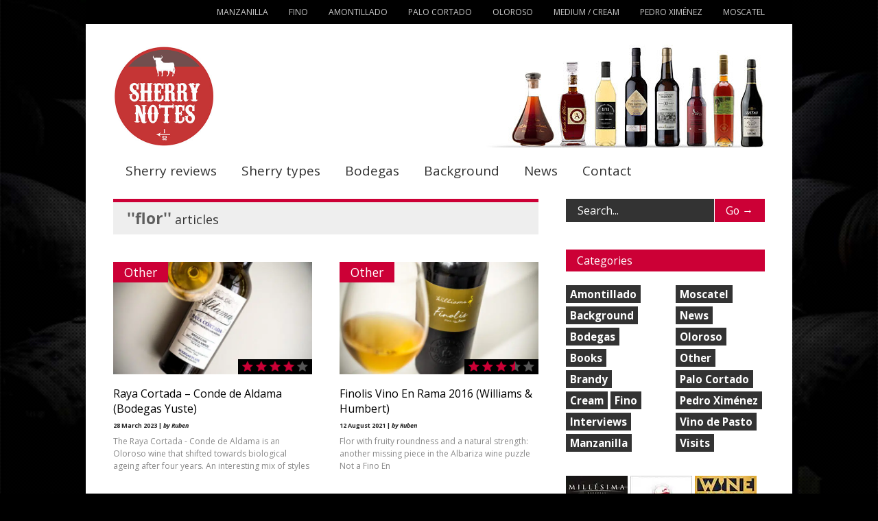

--- FILE ---
content_type: text/html; charset=UTF-8
request_url: https://www.sherrynotes.com/tag/flor/
body_size: 33784
content:

<!doctype html >
<!--[if lt IE 7]> <html class="no-js ie6 oldie" lang="en"> <![endif]-->
<!--[if IE 7]>    <html class="no-js ie7 oldie" lang="en"> <![endif]-->
<!--[if IE 8]>    <html class="no-js ie8 oldie" lang="en"> <![endif]-->
<!--[if gt IE 8]><!--> <html class="no-js" dir="ltr" lang="en-US" prefix="og: https://ogp.me/ns# og: http://ogp.me/ns#"> <!--<![endif]-->

<head ><meta http-equiv="Content-Type" content="text/html; charset=UTF-8"/><script>if(navigator.userAgent.match(/MSIE|Internet Explorer/i)||navigator.userAgent.match(/Trident\/7\..*?rv:11/i)){var href=document.location.href;if(!href.match(/[?&]nowprocket/)){if(href.indexOf("?")==-1){if(href.indexOf("#")==-1){document.location.href=href+"?nowprocket=1"}else{document.location.href=href.replace("#","?nowprocket=1#")}}else{if(href.indexOf("#")==-1){document.location.href=href+"&nowprocket=1"}else{document.location.href=href.replace("#","&nowprocket=1#")}}}}</script><script>(()=>{class RocketLazyLoadScripts{constructor(){this.v="2.0.4",this.userEvents=["keydown","keyup","mousedown","mouseup","mousemove","mouseover","mouseout","touchmove","touchstart","touchend","touchcancel","wheel","click","dblclick","input"],this.attributeEvents=["onblur","onclick","oncontextmenu","ondblclick","onfocus","onmousedown","onmouseenter","onmouseleave","onmousemove","onmouseout","onmouseover","onmouseup","onmousewheel","onscroll","onsubmit"]}async t(){this.i(),this.o(),/iP(ad|hone)/.test(navigator.userAgent)&&this.h(),this.u(),this.l(this),this.m(),this.k(this),this.p(this),this._(),await Promise.all([this.R(),this.L()]),this.lastBreath=Date.now(),this.S(this),this.P(),this.D(),this.O(),this.M(),await this.C(this.delayedScripts.normal),await this.C(this.delayedScripts.defer),await this.C(this.delayedScripts.async),await this.T(),await this.F(),await this.j(),await this.A(),window.dispatchEvent(new Event("rocket-allScriptsLoaded")),this.everythingLoaded=!0,this.lastTouchEnd&&await new Promise(t=>setTimeout(t,500-Date.now()+this.lastTouchEnd)),this.I(),this.H(),this.U(),this.W()}i(){this.CSPIssue=sessionStorage.getItem("rocketCSPIssue"),document.addEventListener("securitypolicyviolation",t=>{this.CSPIssue||"script-src-elem"!==t.violatedDirective||"data"!==t.blockedURI||(this.CSPIssue=!0,sessionStorage.setItem("rocketCSPIssue",!0))},{isRocket:!0})}o(){window.addEventListener("pageshow",t=>{this.persisted=t.persisted,this.realWindowLoadedFired=!0},{isRocket:!0}),window.addEventListener("pagehide",()=>{this.onFirstUserAction=null},{isRocket:!0})}h(){let t;function e(e){t=e}window.addEventListener("touchstart",e,{isRocket:!0}),window.addEventListener("touchend",function i(o){o.changedTouches[0]&&t.changedTouches[0]&&Math.abs(o.changedTouches[0].pageX-t.changedTouches[0].pageX)<10&&Math.abs(o.changedTouches[0].pageY-t.changedTouches[0].pageY)<10&&o.timeStamp-t.timeStamp<200&&(window.removeEventListener("touchstart",e,{isRocket:!0}),window.removeEventListener("touchend",i,{isRocket:!0}),"INPUT"===o.target.tagName&&"text"===o.target.type||(o.target.dispatchEvent(new TouchEvent("touchend",{target:o.target,bubbles:!0})),o.target.dispatchEvent(new MouseEvent("mouseover",{target:o.target,bubbles:!0})),o.target.dispatchEvent(new PointerEvent("click",{target:o.target,bubbles:!0,cancelable:!0,detail:1,clientX:o.changedTouches[0].clientX,clientY:o.changedTouches[0].clientY})),event.preventDefault()))},{isRocket:!0})}q(t){this.userActionTriggered||("mousemove"!==t.type||this.firstMousemoveIgnored?"keyup"===t.type||"mouseover"===t.type||"mouseout"===t.type||(this.userActionTriggered=!0,this.onFirstUserAction&&this.onFirstUserAction()):this.firstMousemoveIgnored=!0),"click"===t.type&&t.preventDefault(),t.stopPropagation(),t.stopImmediatePropagation(),"touchstart"===this.lastEvent&&"touchend"===t.type&&(this.lastTouchEnd=Date.now()),"click"===t.type&&(this.lastTouchEnd=0),this.lastEvent=t.type,t.composedPath&&t.composedPath()[0].getRootNode()instanceof ShadowRoot&&(t.rocketTarget=t.composedPath()[0]),this.savedUserEvents.push(t)}u(){this.savedUserEvents=[],this.userEventHandler=this.q.bind(this),this.userEvents.forEach(t=>window.addEventListener(t,this.userEventHandler,{passive:!1,isRocket:!0})),document.addEventListener("visibilitychange",this.userEventHandler,{isRocket:!0})}U(){this.userEvents.forEach(t=>window.removeEventListener(t,this.userEventHandler,{passive:!1,isRocket:!0})),document.removeEventListener("visibilitychange",this.userEventHandler,{isRocket:!0}),this.savedUserEvents.forEach(t=>{(t.rocketTarget||t.target).dispatchEvent(new window[t.constructor.name](t.type,t))})}m(){const t="return false",e=Array.from(this.attributeEvents,t=>"data-rocket-"+t),i="["+this.attributeEvents.join("],[")+"]",o="[data-rocket-"+this.attributeEvents.join("],[data-rocket-")+"]",s=(e,i,o)=>{o&&o!==t&&(e.setAttribute("data-rocket-"+i,o),e["rocket"+i]=new Function("event",o),e.setAttribute(i,t))};new MutationObserver(t=>{for(const n of t)"attributes"===n.type&&(n.attributeName.startsWith("data-rocket-")||this.everythingLoaded?n.attributeName.startsWith("data-rocket-")&&this.everythingLoaded&&this.N(n.target,n.attributeName.substring(12)):s(n.target,n.attributeName,n.target.getAttribute(n.attributeName))),"childList"===n.type&&n.addedNodes.forEach(t=>{if(t.nodeType===Node.ELEMENT_NODE)if(this.everythingLoaded)for(const i of[t,...t.querySelectorAll(o)])for(const t of i.getAttributeNames())e.includes(t)&&this.N(i,t.substring(12));else for(const e of[t,...t.querySelectorAll(i)])for(const t of e.getAttributeNames())this.attributeEvents.includes(t)&&s(e,t,e.getAttribute(t))})}).observe(document,{subtree:!0,childList:!0,attributeFilter:[...this.attributeEvents,...e]})}I(){this.attributeEvents.forEach(t=>{document.querySelectorAll("[data-rocket-"+t+"]").forEach(e=>{this.N(e,t)})})}N(t,e){const i=t.getAttribute("data-rocket-"+e);i&&(t.setAttribute(e,i),t.removeAttribute("data-rocket-"+e))}k(t){Object.defineProperty(HTMLElement.prototype,"onclick",{get(){return this.rocketonclick||null},set(e){this.rocketonclick=e,this.setAttribute(t.everythingLoaded?"onclick":"data-rocket-onclick","this.rocketonclick(event)")}})}S(t){function e(e,i){let o=e[i];e[i]=null,Object.defineProperty(e,i,{get:()=>o,set(s){t.everythingLoaded?o=s:e["rocket"+i]=o=s}})}e(document,"onreadystatechange"),e(window,"onload"),e(window,"onpageshow");try{Object.defineProperty(document,"readyState",{get:()=>t.rocketReadyState,set(e){t.rocketReadyState=e},configurable:!0}),document.readyState="loading"}catch(t){console.log("WPRocket DJE readyState conflict, bypassing")}}l(t){this.originalAddEventListener=EventTarget.prototype.addEventListener,this.originalRemoveEventListener=EventTarget.prototype.removeEventListener,this.savedEventListeners=[],EventTarget.prototype.addEventListener=function(e,i,o){o&&o.isRocket||!t.B(e,this)&&!t.userEvents.includes(e)||t.B(e,this)&&!t.userActionTriggered||e.startsWith("rocket-")||t.everythingLoaded?t.originalAddEventListener.call(this,e,i,o):(t.savedEventListeners.push({target:this,remove:!1,type:e,func:i,options:o}),"mouseenter"!==e&&"mouseleave"!==e||t.originalAddEventListener.call(this,e,t.savedUserEvents.push,o))},EventTarget.prototype.removeEventListener=function(e,i,o){o&&o.isRocket||!t.B(e,this)&&!t.userEvents.includes(e)||t.B(e,this)&&!t.userActionTriggered||e.startsWith("rocket-")||t.everythingLoaded?t.originalRemoveEventListener.call(this,e,i,o):t.savedEventListeners.push({target:this,remove:!0,type:e,func:i,options:o})}}J(t,e){this.savedEventListeners=this.savedEventListeners.filter(i=>{let o=i.type,s=i.target||window;return e!==o||t!==s||(this.B(o,s)&&(i.type="rocket-"+o),this.$(i),!1)})}H(){EventTarget.prototype.addEventListener=this.originalAddEventListener,EventTarget.prototype.removeEventListener=this.originalRemoveEventListener,this.savedEventListeners.forEach(t=>this.$(t))}$(t){t.remove?this.originalRemoveEventListener.call(t.target,t.type,t.func,t.options):this.originalAddEventListener.call(t.target,t.type,t.func,t.options)}p(t){let e;function i(e){return t.everythingLoaded?e:e.split(" ").map(t=>"load"===t||t.startsWith("load.")?"rocket-jquery-load":t).join(" ")}function o(o){function s(e){const s=o.fn[e];o.fn[e]=o.fn.init.prototype[e]=function(){return this[0]===window&&t.userActionTriggered&&("string"==typeof arguments[0]||arguments[0]instanceof String?arguments[0]=i(arguments[0]):"object"==typeof arguments[0]&&Object.keys(arguments[0]).forEach(t=>{const e=arguments[0][t];delete arguments[0][t],arguments[0][i(t)]=e})),s.apply(this,arguments),this}}if(o&&o.fn&&!t.allJQueries.includes(o)){const e={DOMContentLoaded:[],"rocket-DOMContentLoaded":[]};for(const t in e)document.addEventListener(t,()=>{e[t].forEach(t=>t())},{isRocket:!0});o.fn.ready=o.fn.init.prototype.ready=function(i){function s(){parseInt(o.fn.jquery)>2?setTimeout(()=>i.bind(document)(o)):i.bind(document)(o)}return"function"==typeof i&&(t.realDomReadyFired?!t.userActionTriggered||t.fauxDomReadyFired?s():e["rocket-DOMContentLoaded"].push(s):e.DOMContentLoaded.push(s)),o([])},s("on"),s("one"),s("off"),t.allJQueries.push(o)}e=o}t.allJQueries=[],o(window.jQuery),Object.defineProperty(window,"jQuery",{get:()=>e,set(t){o(t)}})}P(){const t=new Map;document.write=document.writeln=function(e){const i=document.currentScript,o=document.createRange(),s=i.parentElement;let n=t.get(i);void 0===n&&(n=i.nextSibling,t.set(i,n));const c=document.createDocumentFragment();o.setStart(c,0),c.appendChild(o.createContextualFragment(e)),s.insertBefore(c,n)}}async R(){return new Promise(t=>{this.userActionTriggered?t():this.onFirstUserAction=t})}async L(){return new Promise(t=>{document.addEventListener("DOMContentLoaded",()=>{this.realDomReadyFired=!0,t()},{isRocket:!0})})}async j(){return this.realWindowLoadedFired?Promise.resolve():new Promise(t=>{window.addEventListener("load",t,{isRocket:!0})})}M(){this.pendingScripts=[];this.scriptsMutationObserver=new MutationObserver(t=>{for(const e of t)e.addedNodes.forEach(t=>{"SCRIPT"!==t.tagName||t.noModule||t.isWPRocket||this.pendingScripts.push({script:t,promise:new Promise(e=>{const i=()=>{const i=this.pendingScripts.findIndex(e=>e.script===t);i>=0&&this.pendingScripts.splice(i,1),e()};t.addEventListener("load",i,{isRocket:!0}),t.addEventListener("error",i,{isRocket:!0}),setTimeout(i,1e3)})})})}),this.scriptsMutationObserver.observe(document,{childList:!0,subtree:!0})}async F(){await this.X(),this.pendingScripts.length?(await this.pendingScripts[0].promise,await this.F()):this.scriptsMutationObserver.disconnect()}D(){this.delayedScripts={normal:[],async:[],defer:[]},document.querySelectorAll("script[type$=rocketlazyloadscript]").forEach(t=>{t.hasAttribute("data-rocket-src")?t.hasAttribute("async")&&!1!==t.async?this.delayedScripts.async.push(t):t.hasAttribute("defer")&&!1!==t.defer||"module"===t.getAttribute("data-rocket-type")?this.delayedScripts.defer.push(t):this.delayedScripts.normal.push(t):this.delayedScripts.normal.push(t)})}async _(){await this.L();let t=[];document.querySelectorAll("script[type$=rocketlazyloadscript][data-rocket-src]").forEach(e=>{let i=e.getAttribute("data-rocket-src");if(i&&!i.startsWith("data:")){i.startsWith("//")&&(i=location.protocol+i);try{const o=new URL(i).origin;o!==location.origin&&t.push({src:o,crossOrigin:e.crossOrigin||"module"===e.getAttribute("data-rocket-type")})}catch(t){}}}),t=[...new Map(t.map(t=>[JSON.stringify(t),t])).values()],this.Y(t,"preconnect")}async G(t){if(await this.K(),!0!==t.noModule||!("noModule"in HTMLScriptElement.prototype))return new Promise(e=>{let i;function o(){(i||t).setAttribute("data-rocket-status","executed"),e()}try{if(navigator.userAgent.includes("Firefox/")||""===navigator.vendor||this.CSPIssue)i=document.createElement("script"),[...t.attributes].forEach(t=>{let e=t.nodeName;"type"!==e&&("data-rocket-type"===e&&(e="type"),"data-rocket-src"===e&&(e="src"),i.setAttribute(e,t.nodeValue))}),t.text&&(i.text=t.text),t.nonce&&(i.nonce=t.nonce),i.hasAttribute("src")?(i.addEventListener("load",o,{isRocket:!0}),i.addEventListener("error",()=>{i.setAttribute("data-rocket-status","failed-network"),e()},{isRocket:!0}),setTimeout(()=>{i.isConnected||e()},1)):(i.text=t.text,o()),i.isWPRocket=!0,t.parentNode.replaceChild(i,t);else{const i=t.getAttribute("data-rocket-type"),s=t.getAttribute("data-rocket-src");i?(t.type=i,t.removeAttribute("data-rocket-type")):t.removeAttribute("type"),t.addEventListener("load",o,{isRocket:!0}),t.addEventListener("error",i=>{this.CSPIssue&&i.target.src.startsWith("data:")?(console.log("WPRocket: CSP fallback activated"),t.removeAttribute("src"),this.G(t).then(e)):(t.setAttribute("data-rocket-status","failed-network"),e())},{isRocket:!0}),s?(t.fetchPriority="high",t.removeAttribute("data-rocket-src"),t.src=s):t.src="data:text/javascript;base64,"+window.btoa(unescape(encodeURIComponent(t.text)))}}catch(i){t.setAttribute("data-rocket-status","failed-transform"),e()}});t.setAttribute("data-rocket-status","skipped")}async C(t){const e=t.shift();return e?(e.isConnected&&await this.G(e),this.C(t)):Promise.resolve()}O(){this.Y([...this.delayedScripts.normal,...this.delayedScripts.defer,...this.delayedScripts.async],"preload")}Y(t,e){this.trash=this.trash||[];let i=!0;var o=document.createDocumentFragment();t.forEach(t=>{const s=t.getAttribute&&t.getAttribute("data-rocket-src")||t.src;if(s&&!s.startsWith("data:")){const n=document.createElement("link");n.href=s,n.rel=e,"preconnect"!==e&&(n.as="script",n.fetchPriority=i?"high":"low"),t.getAttribute&&"module"===t.getAttribute("data-rocket-type")&&(n.crossOrigin=!0),t.crossOrigin&&(n.crossOrigin=t.crossOrigin),t.integrity&&(n.integrity=t.integrity),t.nonce&&(n.nonce=t.nonce),o.appendChild(n),this.trash.push(n),i=!1}}),document.head.appendChild(o)}W(){this.trash.forEach(t=>t.remove())}async T(){try{document.readyState="interactive"}catch(t){}this.fauxDomReadyFired=!0;try{await this.K(),this.J(document,"readystatechange"),document.dispatchEvent(new Event("rocket-readystatechange")),await this.K(),document.rocketonreadystatechange&&document.rocketonreadystatechange(),await this.K(),this.J(document,"DOMContentLoaded"),document.dispatchEvent(new Event("rocket-DOMContentLoaded")),await this.K(),this.J(window,"DOMContentLoaded"),window.dispatchEvent(new Event("rocket-DOMContentLoaded"))}catch(t){console.error(t)}}async A(){try{document.readyState="complete"}catch(t){}try{await this.K(),this.J(document,"readystatechange"),document.dispatchEvent(new Event("rocket-readystatechange")),await this.K(),document.rocketonreadystatechange&&document.rocketonreadystatechange(),await this.K(),this.J(window,"load"),window.dispatchEvent(new Event("rocket-load")),await this.K(),window.rocketonload&&window.rocketonload(),await this.K(),this.allJQueries.forEach(t=>t(window).trigger("rocket-jquery-load")),await this.K(),this.J(window,"pageshow");const t=new Event("rocket-pageshow");t.persisted=this.persisted,window.dispatchEvent(t),await this.K(),window.rocketonpageshow&&window.rocketonpageshow({persisted:this.persisted})}catch(t){console.error(t)}}async K(){Date.now()-this.lastBreath>45&&(await this.X(),this.lastBreath=Date.now())}async X(){return document.hidden?new Promise(t=>setTimeout(t)):new Promise(t=>requestAnimationFrame(t))}B(t,e){return e===document&&"readystatechange"===t||(e===document&&"DOMContentLoaded"===t||(e===window&&"DOMContentLoaded"===t||(e===window&&"load"===t||e===window&&"pageshow"===t)))}static run(){(new RocketLazyLoadScripts).t()}}RocketLazyLoadScripts.run()})();</script>
	
	
	<meta http-equiv="x-ua-compatible" content="IE=edge" >

	
	<link href="https://www.sherrynotes.com/favicon.ico" rel="shortcut icon"/>
	<meta name="viewport" content="width=device-width, initial-scale=1, maximum-scale=5"> 		
	<title>flor: articles on SherryNotes</title>
<link data-rocket-preload as="style" href="https://fonts.googleapis.com/css?family=Open%20Sans%3A400italic%2C700italic%2C400%2C700&#038;display=swap" rel="preload">
<link href="https://fonts.googleapis.com/css?family=Open%20Sans%3A400italic%2C700italic%2C400%2C700&#038;display=swap" media="print" onload="this.media=&#039;all&#039;" rel="stylesheet">
<noscript data-wpr-hosted-gf-parameters=""><link rel="stylesheet" href="https://fonts.googleapis.com/css?family=Open%20Sans%3A400italic%2C700italic%2C400%2C700&#038;display=swap"></noscript>

		<!-- All in One SEO 4.8.9 - aioseo.com -->
	<meta name="robots" content="noindex, max-image-preview:large" />
	<link rel="canonical" href="https://www.sherrynotes.com/tag/flor/" />
	<meta name="generator" content="All in One SEO (AIOSEO) 4.8.9" />
		<script type="application/ld+json" class="aioseo-schema">
			{"@context":"https:\/\/schema.org","@graph":[{"@type":"BreadcrumbList","@id":"https:\/\/www.sherrynotes.com\/tag\/flor\/#breadcrumblist","itemListElement":[{"@type":"ListItem","@id":"https:\/\/www.sherrynotes.com#listItem","position":1,"name":"Home","item":"https:\/\/www.sherrynotes.com","nextItem":{"@type":"ListItem","@id":"https:\/\/www.sherrynotes.com\/tag\/flor\/#listItem","name":"flor"}},{"@type":"ListItem","@id":"https:\/\/www.sherrynotes.com\/tag\/flor\/#listItem","position":2,"name":"flor","previousItem":{"@type":"ListItem","@id":"https:\/\/www.sherrynotes.com#listItem","name":"Home"}}]},{"@type":"CollectionPage","@id":"https:\/\/www.sherrynotes.com\/tag\/flor\/#collectionpage","url":"https:\/\/www.sherrynotes.com\/tag\/flor\/","name":"flor: articles on SherryNotes","inLanguage":"en-US","isPartOf":{"@id":"https:\/\/www.sherrynotes.com\/#website"},"breadcrumb":{"@id":"https:\/\/www.sherrynotes.com\/tag\/flor\/#breadcrumblist"}},{"@type":"Organization","@id":"https:\/\/www.sherrynotes.com\/#organization","name":"SherryNotes","description":"Sherry blog, news and reviews of sherry wines","url":"https:\/\/www.sherrynotes.com\/","logo":{"@type":"ImageObject","url":"https:\/\/www.sherrynotes.com\/wp-content\/uploads\/2018\/03\/logo_sherrynotes.jpg","@id":"https:\/\/www.sherrynotes.com\/tag\/flor\/#organizationLogo","width":710,"height":710},"image":{"@id":"https:\/\/www.sherrynotes.com\/tag\/flor\/#organizationLogo"},"sameAs":["https:\/\/twitter.com\/sherrynotes","https:\/\/www.instagram.com\/sherrynotes\/"]},{"@type":"WebSite","@id":"https:\/\/www.sherrynotes.com\/#website","url":"https:\/\/www.sherrynotes.com\/","name":"SherryNotes","description":"Sherry blog, news and reviews of sherry wines","inLanguage":"en-US","publisher":{"@id":"https:\/\/www.sherrynotes.com\/#organization"}}]}
		</script>
		<!-- All in One SEO -->

<link rel="preload" as="image" href="https://www.sherrynotes.com/wp-content/uploads/2023/03/raya-cortada-conde-aldama-yuste-620x350.jpg" /><link rel='dns-prefetch' href='//connect.facebook.net' />
<link rel='dns-prefetch' href='//platform.twitter.com' />
<link rel='dns-prefetch' href='//fonts.googleapis.com' />
<link href='https://fonts.gstatic.com' crossorigin rel='preconnect' />
<link rel="alternate" type="application/rss+xml" title="SherryNotes &raquo; Feed" href="https://www.sherrynotes.com/feed/" />
<link rel="alternate" type="application/rss+xml" title="SherryNotes &raquo; Comments Feed" href="https://www.sherrynotes.com/comments/feed/" />
<link rel="alternate" type="application/rss+xml" title="SherryNotes &raquo; flor Tag Feed" href="https://www.sherrynotes.com/tag/flor/feed/" />
		<!-- This site uses the Google Analytics by MonsterInsights plugin v8.16 - Using Analytics tracking - https://www.monsterinsights.com/ -->
							<script type="rocketlazyloadscript" data-rocket-src="//www.googletagmanager.com/gtag/js?id=G-CD30L62MW9"  data-cfasync="false" data-wpfc-render="false" data-rocket-type="text/javascript" async></script>
			<script type="rocketlazyloadscript" data-cfasync="false" data-wpfc-render="false" data-rocket-type="text/javascript">
				var mi_version = '8.16';
				var mi_track_user = true;
				var mi_no_track_reason = '';
				
								var disableStrs = [
										'ga-disable-G-CD30L62MW9',
															'ga-disable-UA-42642939-1',
									];

				/* Function to detect opted out users */
				function __gtagTrackerIsOptedOut() {
					for (var index = 0; index < disableStrs.length; index++) {
						if (document.cookie.indexOf(disableStrs[index] + '=true') > -1) {
							return true;
						}
					}

					return false;
				}

				/* Disable tracking if the opt-out cookie exists. */
				if (__gtagTrackerIsOptedOut()) {
					for (var index = 0; index < disableStrs.length; index++) {
						window[disableStrs[index]] = true;
					}
				}

				/* Opt-out function */
				function __gtagTrackerOptout() {
					for (var index = 0; index < disableStrs.length; index++) {
						document.cookie = disableStrs[index] + '=true; expires=Thu, 31 Dec 2099 23:59:59 UTC; path=/';
						window[disableStrs[index]] = true;
					}
				}

				if ('undefined' === typeof gaOptout) {
					function gaOptout() {
						__gtagTrackerOptout();
					}
				}
								window.dataLayer = window.dataLayer || [];

				window.MonsterInsightsDualTracker = {
					helpers: {},
					trackers: {},
				};
				if (mi_track_user) {
					function __gtagDataLayer() {
						dataLayer.push(arguments);
					}

					function __gtagTracker(type, name, parameters) {
						if (!parameters) {
							parameters = {};
						}

						if (parameters.send_to) {
							__gtagDataLayer.apply(null, arguments);
							return;
						}

						if (type === 'event') {
														parameters.send_to = monsterinsights_frontend.v4_id;
							var hookName = name;
							if (typeof parameters['event_category'] !== 'undefined') {
								hookName = parameters['event_category'] + ':' + name;
							}

							if (typeof MonsterInsightsDualTracker.trackers[hookName] !== 'undefined') {
								MonsterInsightsDualTracker.trackers[hookName](parameters);
							} else {
								__gtagDataLayer('event', name, parameters);
							}
							
														parameters.send_to = monsterinsights_frontend.ua;
							__gtagDataLayer(type, name, parameters);
													} else {
							__gtagDataLayer.apply(null, arguments);
						}
					}

					__gtagTracker('js', new Date());
					__gtagTracker('set', {
						'developer_id.dZGIzZG': true,
											});
										__gtagTracker('config', 'G-CD30L62MW9', {"forceSSL":"true","link_attribution":"true"} );
															__gtagTracker('config', 'UA-42642939-1', {"forceSSL":"true","link_attribution":"true"} );
										window.gtag = __gtagTracker;										(function () {
						/* https://developers.google.com/analytics/devguides/collection/analyticsjs/ */
						/* ga and __gaTracker compatibility shim. */
						var noopfn = function () {
							return null;
						};
						var newtracker = function () {
							return new Tracker();
						};
						var Tracker = function () {
							return null;
						};
						var p = Tracker.prototype;
						p.get = noopfn;
						p.set = noopfn;
						p.send = function () {
							var args = Array.prototype.slice.call(arguments);
							args.unshift('send');
							__gaTracker.apply(null, args);
						};
						var __gaTracker = function () {
							var len = arguments.length;
							if (len === 0) {
								return;
							}
							var f = arguments[len - 1];
							if (typeof f !== 'object' || f === null || typeof f.hitCallback !== 'function') {
								if ('send' === arguments[0]) {
									var hitConverted, hitObject = false, action;
									if ('event' === arguments[1]) {
										if ('undefined' !== typeof arguments[3]) {
											hitObject = {
												'eventAction': arguments[3],
												'eventCategory': arguments[2],
												'eventLabel': arguments[4],
												'value': arguments[5] ? arguments[5] : 1,
											}
										}
									}
									if ('pageview' === arguments[1]) {
										if ('undefined' !== typeof arguments[2]) {
											hitObject = {
												'eventAction': 'page_view',
												'page_path': arguments[2],
											}
										}
									}
									if (typeof arguments[2] === 'object') {
										hitObject = arguments[2];
									}
									if (typeof arguments[5] === 'object') {
										Object.assign(hitObject, arguments[5]);
									}
									if ('undefined' !== typeof arguments[1].hitType) {
										hitObject = arguments[1];
										if ('pageview' === hitObject.hitType) {
											hitObject.eventAction = 'page_view';
										}
									}
									if (hitObject) {
										action = 'timing' === arguments[1].hitType ? 'timing_complete' : hitObject.eventAction;
										hitConverted = mapArgs(hitObject);
										__gtagTracker('event', action, hitConverted);
									}
								}
								return;
							}

							function mapArgs(args) {
								var arg, hit = {};
								var gaMap = {
									'eventCategory': 'event_category',
									'eventAction': 'event_action',
									'eventLabel': 'event_label',
									'eventValue': 'event_value',
									'nonInteraction': 'non_interaction',
									'timingCategory': 'event_category',
									'timingVar': 'name',
									'timingValue': 'value',
									'timingLabel': 'event_label',
									'page': 'page_path',
									'location': 'page_location',
									'title': 'page_title',
								};
								for (arg in args) {
																		if (!(!args.hasOwnProperty(arg) || !gaMap.hasOwnProperty(arg))) {
										hit[gaMap[arg]] = args[arg];
									} else {
										hit[arg] = args[arg];
									}
								}
								return hit;
							}

							try {
								f.hitCallback();
							} catch (ex) {
							}
						};
						__gaTracker.create = newtracker;
						__gaTracker.getByName = newtracker;
						__gaTracker.getAll = function () {
							return [];
						};
						__gaTracker.remove = noopfn;
						__gaTracker.loaded = true;
						window['__gaTracker'] = __gaTracker;
					})();
									} else {
										console.log("");
					(function () {
						function __gtagTracker() {
							return null;
						}

						window['__gtagTracker'] = __gtagTracker;
						window['gtag'] = __gtagTracker;
					})();
									}
			</script>
				<!-- / Google Analytics by MonsterInsights -->
		<style id='wp-img-auto-sizes-contain-inline-css' type='text/css'>
img:is([sizes=auto i],[sizes^="auto," i]){contain-intrinsic-size:3000px 1500px}
/*# sourceURL=wp-img-auto-sizes-contain-inline-css */
</style>
<link data-minify="1" rel='preload' as='style' onload="this.onload=null;this.rel='stylesheet'" id='main_css' href='https://www.sherrynotes.com/wp-content/cache/min/1/wp-content/themes/gonzo-child-theme/style.css?ver=1734193552' type='text/css' media='all' />
<link rel='preload' as='style' onload="this.onload=null;this.rel='stylesheet'" id='sbi_styles' href='https://www.sherrynotes.com/wp-content/plugins/instagram-feed/css/sbi-styles.min.css?ver=6.3.1' type='text/css' media='all' />
<style id='wp-emoji-styles-inline-css' type='text/css'>

	img.wp-smiley, img.emoji {
		display: inline !important;
		border: none !important;
		box-shadow: none !important;
		height: 1em !important;
		width: 1em !important;
		margin: 0 0.07em !important;
		vertical-align: -0.1em !important;
		background: none !important;
		padding: 0 !important;
	}
/*# sourceURL=wp-emoji-styles-inline-css */
</style>
<style id='wp-block-library-inline-css' type='text/css'>
:root{--wp-block-synced-color:#7a00df;--wp-block-synced-color--rgb:122,0,223;--wp-bound-block-color:var(--wp-block-synced-color);--wp-editor-canvas-background:#ddd;--wp-admin-theme-color:#007cba;--wp-admin-theme-color--rgb:0,124,186;--wp-admin-theme-color-darker-10:#006ba1;--wp-admin-theme-color-darker-10--rgb:0,107,160.5;--wp-admin-theme-color-darker-20:#005a87;--wp-admin-theme-color-darker-20--rgb:0,90,135;--wp-admin-border-width-focus:2px}@media (min-resolution:192dpi){:root{--wp-admin-border-width-focus:1.5px}}.wp-element-button{cursor:pointer}:root .has-very-light-gray-background-color{background-color:#eee}:root .has-very-dark-gray-background-color{background-color:#313131}:root .has-very-light-gray-color{color:#eee}:root .has-very-dark-gray-color{color:#313131}:root .has-vivid-green-cyan-to-vivid-cyan-blue-gradient-background{background:linear-gradient(135deg,#00d084,#0693e3)}:root .has-purple-crush-gradient-background{background:linear-gradient(135deg,#34e2e4,#4721fb 50%,#ab1dfe)}:root .has-hazy-dawn-gradient-background{background:linear-gradient(135deg,#faaca8,#dad0ec)}:root .has-subdued-olive-gradient-background{background:linear-gradient(135deg,#fafae1,#67a671)}:root .has-atomic-cream-gradient-background{background:linear-gradient(135deg,#fdd79a,#004a59)}:root .has-nightshade-gradient-background{background:linear-gradient(135deg,#330968,#31cdcf)}:root .has-midnight-gradient-background{background:linear-gradient(135deg,#020381,#2874fc)}:root{--wp--preset--font-size--normal:16px;--wp--preset--font-size--huge:42px}.has-regular-font-size{font-size:1em}.has-larger-font-size{font-size:2.625em}.has-normal-font-size{font-size:var(--wp--preset--font-size--normal)}.has-huge-font-size{font-size:var(--wp--preset--font-size--huge)}.has-text-align-center{text-align:center}.has-text-align-left{text-align:left}.has-text-align-right{text-align:right}.has-fit-text{white-space:nowrap!important}#end-resizable-editor-section{display:none}.aligncenter{clear:both}.items-justified-left{justify-content:flex-start}.items-justified-center{justify-content:center}.items-justified-right{justify-content:flex-end}.items-justified-space-between{justify-content:space-between}.screen-reader-text{border:0;clip-path:inset(50%);height:1px;margin:-1px;overflow:hidden;padding:0;position:absolute;width:1px;word-wrap:normal!important}.screen-reader-text:focus{background-color:#ddd;clip-path:none;color:#444;display:block;font-size:1em;height:auto;left:5px;line-height:normal;padding:15px 23px 14px;text-decoration:none;top:5px;width:auto;z-index:100000}html :where(.has-border-color){border-style:solid}html :where([style*=border-top-color]){border-top-style:solid}html :where([style*=border-right-color]){border-right-style:solid}html :where([style*=border-bottom-color]){border-bottom-style:solid}html :where([style*=border-left-color]){border-left-style:solid}html :where([style*=border-width]){border-style:solid}html :where([style*=border-top-width]){border-top-style:solid}html :where([style*=border-right-width]){border-right-style:solid}html :where([style*=border-bottom-width]){border-bottom-style:solid}html :where([style*=border-left-width]){border-left-style:solid}html :where(img[class*=wp-image-]){height:auto;max-width:100%}:where(figure){margin:0 0 1em}html :where(.is-position-sticky){--wp-admin--admin-bar--position-offset:var(--wp-admin--admin-bar--height,0px)}@media screen and (max-width:600px){html :where(.is-position-sticky){--wp-admin--admin-bar--position-offset:0px}}

/*# sourceURL=wp-block-library-inline-css */
</style><style id='global-styles-inline-css' type='text/css'>
:root{--wp--preset--aspect-ratio--square: 1;--wp--preset--aspect-ratio--4-3: 4/3;--wp--preset--aspect-ratio--3-4: 3/4;--wp--preset--aspect-ratio--3-2: 3/2;--wp--preset--aspect-ratio--2-3: 2/3;--wp--preset--aspect-ratio--16-9: 16/9;--wp--preset--aspect-ratio--9-16: 9/16;--wp--preset--color--black: #000000;--wp--preset--color--cyan-bluish-gray: #abb8c3;--wp--preset--color--white: #ffffff;--wp--preset--color--pale-pink: #f78da7;--wp--preset--color--vivid-red: #cf2e2e;--wp--preset--color--luminous-vivid-orange: #ff6900;--wp--preset--color--luminous-vivid-amber: #fcb900;--wp--preset--color--light-green-cyan: #7bdcb5;--wp--preset--color--vivid-green-cyan: #00d084;--wp--preset--color--pale-cyan-blue: #8ed1fc;--wp--preset--color--vivid-cyan-blue: #0693e3;--wp--preset--color--vivid-purple: #9b51e0;--wp--preset--gradient--vivid-cyan-blue-to-vivid-purple: linear-gradient(135deg,rgb(6,147,227) 0%,rgb(155,81,224) 100%);--wp--preset--gradient--light-green-cyan-to-vivid-green-cyan: linear-gradient(135deg,rgb(122,220,180) 0%,rgb(0,208,130) 100%);--wp--preset--gradient--luminous-vivid-amber-to-luminous-vivid-orange: linear-gradient(135deg,rgb(252,185,0) 0%,rgb(255,105,0) 100%);--wp--preset--gradient--luminous-vivid-orange-to-vivid-red: linear-gradient(135deg,rgb(255,105,0) 0%,rgb(207,46,46) 100%);--wp--preset--gradient--very-light-gray-to-cyan-bluish-gray: linear-gradient(135deg,rgb(238,238,238) 0%,rgb(169,184,195) 100%);--wp--preset--gradient--cool-to-warm-spectrum: linear-gradient(135deg,rgb(74,234,220) 0%,rgb(151,120,209) 20%,rgb(207,42,186) 40%,rgb(238,44,130) 60%,rgb(251,105,98) 80%,rgb(254,248,76) 100%);--wp--preset--gradient--blush-light-purple: linear-gradient(135deg,rgb(255,206,236) 0%,rgb(152,150,240) 100%);--wp--preset--gradient--blush-bordeaux: linear-gradient(135deg,rgb(254,205,165) 0%,rgb(254,45,45) 50%,rgb(107,0,62) 100%);--wp--preset--gradient--luminous-dusk: linear-gradient(135deg,rgb(255,203,112) 0%,rgb(199,81,192) 50%,rgb(65,88,208) 100%);--wp--preset--gradient--pale-ocean: linear-gradient(135deg,rgb(255,245,203) 0%,rgb(182,227,212) 50%,rgb(51,167,181) 100%);--wp--preset--gradient--electric-grass: linear-gradient(135deg,rgb(202,248,128) 0%,rgb(113,206,126) 100%);--wp--preset--gradient--midnight: linear-gradient(135deg,rgb(2,3,129) 0%,rgb(40,116,252) 100%);--wp--preset--font-size--small: 13px;--wp--preset--font-size--medium: 20px;--wp--preset--font-size--large: 36px;--wp--preset--font-size--x-large: 42px;--wp--preset--spacing--20: 0.44rem;--wp--preset--spacing--30: 0.67rem;--wp--preset--spacing--40: 1rem;--wp--preset--spacing--50: 1.5rem;--wp--preset--spacing--60: 2.25rem;--wp--preset--spacing--70: 3.38rem;--wp--preset--spacing--80: 5.06rem;--wp--preset--shadow--natural: 6px 6px 9px rgba(0, 0, 0, 0.2);--wp--preset--shadow--deep: 12px 12px 50px rgba(0, 0, 0, 0.4);--wp--preset--shadow--sharp: 6px 6px 0px rgba(0, 0, 0, 0.2);--wp--preset--shadow--outlined: 6px 6px 0px -3px rgb(255, 255, 255), 6px 6px rgb(0, 0, 0);--wp--preset--shadow--crisp: 6px 6px 0px rgb(0, 0, 0);}:where(.is-layout-flex){gap: 0.5em;}:where(.is-layout-grid){gap: 0.5em;}body .is-layout-flex{display: flex;}.is-layout-flex{flex-wrap: wrap;align-items: center;}.is-layout-flex > :is(*, div){margin: 0;}body .is-layout-grid{display: grid;}.is-layout-grid > :is(*, div){margin: 0;}:where(.wp-block-columns.is-layout-flex){gap: 2em;}:where(.wp-block-columns.is-layout-grid){gap: 2em;}:where(.wp-block-post-template.is-layout-flex){gap: 1.25em;}:where(.wp-block-post-template.is-layout-grid){gap: 1.25em;}.has-black-color{color: var(--wp--preset--color--black) !important;}.has-cyan-bluish-gray-color{color: var(--wp--preset--color--cyan-bluish-gray) !important;}.has-white-color{color: var(--wp--preset--color--white) !important;}.has-pale-pink-color{color: var(--wp--preset--color--pale-pink) !important;}.has-vivid-red-color{color: var(--wp--preset--color--vivid-red) !important;}.has-luminous-vivid-orange-color{color: var(--wp--preset--color--luminous-vivid-orange) !important;}.has-luminous-vivid-amber-color{color: var(--wp--preset--color--luminous-vivid-amber) !important;}.has-light-green-cyan-color{color: var(--wp--preset--color--light-green-cyan) !important;}.has-vivid-green-cyan-color{color: var(--wp--preset--color--vivid-green-cyan) !important;}.has-pale-cyan-blue-color{color: var(--wp--preset--color--pale-cyan-blue) !important;}.has-vivid-cyan-blue-color{color: var(--wp--preset--color--vivid-cyan-blue) !important;}.has-vivid-purple-color{color: var(--wp--preset--color--vivid-purple) !important;}.has-black-background-color{background-color: var(--wp--preset--color--black) !important;}.has-cyan-bluish-gray-background-color{background-color: var(--wp--preset--color--cyan-bluish-gray) !important;}.has-white-background-color{background-color: var(--wp--preset--color--white) !important;}.has-pale-pink-background-color{background-color: var(--wp--preset--color--pale-pink) !important;}.has-vivid-red-background-color{background-color: var(--wp--preset--color--vivid-red) !important;}.has-luminous-vivid-orange-background-color{background-color: var(--wp--preset--color--luminous-vivid-orange) !important;}.has-luminous-vivid-amber-background-color{background-color: var(--wp--preset--color--luminous-vivid-amber) !important;}.has-light-green-cyan-background-color{background-color: var(--wp--preset--color--light-green-cyan) !important;}.has-vivid-green-cyan-background-color{background-color: var(--wp--preset--color--vivid-green-cyan) !important;}.has-pale-cyan-blue-background-color{background-color: var(--wp--preset--color--pale-cyan-blue) !important;}.has-vivid-cyan-blue-background-color{background-color: var(--wp--preset--color--vivid-cyan-blue) !important;}.has-vivid-purple-background-color{background-color: var(--wp--preset--color--vivid-purple) !important;}.has-black-border-color{border-color: var(--wp--preset--color--black) !important;}.has-cyan-bluish-gray-border-color{border-color: var(--wp--preset--color--cyan-bluish-gray) !important;}.has-white-border-color{border-color: var(--wp--preset--color--white) !important;}.has-pale-pink-border-color{border-color: var(--wp--preset--color--pale-pink) !important;}.has-vivid-red-border-color{border-color: var(--wp--preset--color--vivid-red) !important;}.has-luminous-vivid-orange-border-color{border-color: var(--wp--preset--color--luminous-vivid-orange) !important;}.has-luminous-vivid-amber-border-color{border-color: var(--wp--preset--color--luminous-vivid-amber) !important;}.has-light-green-cyan-border-color{border-color: var(--wp--preset--color--light-green-cyan) !important;}.has-vivid-green-cyan-border-color{border-color: var(--wp--preset--color--vivid-green-cyan) !important;}.has-pale-cyan-blue-border-color{border-color: var(--wp--preset--color--pale-cyan-blue) !important;}.has-vivid-cyan-blue-border-color{border-color: var(--wp--preset--color--vivid-cyan-blue) !important;}.has-vivid-purple-border-color{border-color: var(--wp--preset--color--vivid-purple) !important;}.has-vivid-cyan-blue-to-vivid-purple-gradient-background{background: var(--wp--preset--gradient--vivid-cyan-blue-to-vivid-purple) !important;}.has-light-green-cyan-to-vivid-green-cyan-gradient-background{background: var(--wp--preset--gradient--light-green-cyan-to-vivid-green-cyan) !important;}.has-luminous-vivid-amber-to-luminous-vivid-orange-gradient-background{background: var(--wp--preset--gradient--luminous-vivid-amber-to-luminous-vivid-orange) !important;}.has-luminous-vivid-orange-to-vivid-red-gradient-background{background: var(--wp--preset--gradient--luminous-vivid-orange-to-vivid-red) !important;}.has-very-light-gray-to-cyan-bluish-gray-gradient-background{background: var(--wp--preset--gradient--very-light-gray-to-cyan-bluish-gray) !important;}.has-cool-to-warm-spectrum-gradient-background{background: var(--wp--preset--gradient--cool-to-warm-spectrum) !important;}.has-blush-light-purple-gradient-background{background: var(--wp--preset--gradient--blush-light-purple) !important;}.has-blush-bordeaux-gradient-background{background: var(--wp--preset--gradient--blush-bordeaux) !important;}.has-luminous-dusk-gradient-background{background: var(--wp--preset--gradient--luminous-dusk) !important;}.has-pale-ocean-gradient-background{background: var(--wp--preset--gradient--pale-ocean) !important;}.has-electric-grass-gradient-background{background: var(--wp--preset--gradient--electric-grass) !important;}.has-midnight-gradient-background{background: var(--wp--preset--gradient--midnight) !important;}.has-small-font-size{font-size: var(--wp--preset--font-size--small) !important;}.has-medium-font-size{font-size: var(--wp--preset--font-size--medium) !important;}.has-large-font-size{font-size: var(--wp--preset--font-size--large) !important;}.has-x-large-font-size{font-size: var(--wp--preset--font-size--x-large) !important;}
/*# sourceURL=global-styles-inline-css */
</style>

<style id='classic-theme-styles-inline-css' type='text/css'>
/*! This file is auto-generated */
.wp-block-button__link{color:#fff;background-color:#32373c;border-radius:9999px;box-shadow:none;text-decoration:none;padding:calc(.667em + 2px) calc(1.333em + 2px);font-size:1.125em}.wp-block-file__button{background:#32373c;color:#fff;text-decoration:none}
/*# sourceURL=/wp-includes/css/classic-themes.min.css */
</style>
<link data-minify="1" rel='preload' as='style' onload="this.onload=null;this.rel='stylesheet'" id='contact-form-7' href='https://www.sherrynotes.com/wp-content/cache/min/1/wp-content/plugins/contact-form-7/includes/css/styles.css?ver=1734193552' type='text/css' media='all' />
<link data-minify="1" rel='preload' as='style' onload="this.onload=null;this.rel='stylesheet'" id='spu-public-css' href='https://www.sherrynotes.com/wp-content/cache/min/1/wp-content/plugins/popups/public/assets/css/public.css?ver=1734193552' type='text/css' media='all' />
<link data-minify="1" rel='preload' as='style' onload="this.onload=null;this.rel='stylesheet'" id='wordpress-popular-posts-css' href='https://www.sherrynotes.com/wp-content/cache/min/1/wp-content/plugins/wordpress-popular-posts/assets/css/wpp.css?ver=1734193552' type='text/css' media='all' />

<link rel='preload' as='style' onload="this.onload=null;this.rel='stylesheet'" id='subscribe-forms-css' href='https://www.sherrynotes.com/wp-content/plugins/easy-social-share-buttons3/assets/modules/subscribe-forms.min.css?ver=10.8' type='text/css' media='all' />
<link rel='preload' as='style' onload="this.onload=null;this.rel='stylesheet'" id='click2tweet-css' href='https://www.sherrynotes.com/wp-content/plugins/easy-social-share-buttons3/assets/modules/click-to-tweet.min.css?ver=10.8' type='text/css' media='all' />
<link rel='preload' as='style' onload="this.onload=null;this.rel='stylesheet'" id='essb-social-profiles' href='https://www.sherrynotes.com/wp-content/plugins/easy-social-share-buttons3/lib/modules/social-followers-counter/assets/social-profiles.min.css?ver=10.8' type='text/css' media='all' />
<link rel='preload' as='style' onload="this.onload=null;this.rel='stylesheet'" id='easy-social-share-buttons' href='https://www.sherrynotes.com/wp-content/plugins/easy-social-share-buttons3/assets/css/easy-social-share-buttons.min.css?ver=10.8' type='text/css' media='all' />
<style id='easy-social-share-buttons-inline-css' type='text/css'>
.essb_links .essb_link_mastodon { --essb-network: #6364ff;}
/*# sourceURL=easy-social-share-buttons-inline-css */
</style>
<link data-minify="1" rel='preload' as='style' onload="this.onload=null;this.rel='stylesheet'" id='spup-public-css' href='https://www.sherrynotes.com/wp-content/cache/min/1/wp-content/plugins/popups-premium/public/assets/css/public.css?ver=1734193552' type='text/css' media='all' />
<style id='rocket-lazyload-inline-css' type='text/css'>
.rll-youtube-player{position:relative;padding-bottom:56.23%;height:0;overflow:hidden;max-width:100%;}.rll-youtube-player:focus-within{outline: 2px solid currentColor;outline-offset: 5px;}.rll-youtube-player iframe{position:absolute;top:0;left:0;width:100%;height:100%;z-index:100;background:0 0}.rll-youtube-player img{bottom:0;display:block;left:0;margin:auto;max-width:100%;width:100%;position:absolute;right:0;top:0;border:none;height:auto;-webkit-transition:.4s all;-moz-transition:.4s all;transition:.4s all}.rll-youtube-player img:hover{-webkit-filter:brightness(75%)}.rll-youtube-player .play{height:100%;width:100%;left:0;top:0;position:absolute;background:url(https://www.sherrynotes.com/wp-content/plugins/wp-rocket/assets/img/youtube.png) no-repeat center;background-color: transparent !important;cursor:pointer;border:none;}
/*# sourceURL=rocket-lazyload-inline-css */
</style>
<script type="text/javascript" id="jquery-core-js-extra">window.addEventListener('DOMContentLoaded', function() {
/* <![CDATA[ */
var gonzo_script = {"post_id":"12497","ajaxurl":"https://www.sherrynotes.com/wp-admin/admin-ajax.php"};
//# sourceURL=jquery-core-js-extra
/* ]]> */
});</script>
<script type="text/javascript" src="https://www.sherrynotes.com/wp-includes/js/jquery/jquery.min.js?ver=3.7.1" id="jquery-core-js" data-rocket-defer defer></script>
<script type="text/javascript" src="https://www.sherrynotes.com/wp-includes/js/jquery/jquery-migrate.min.js?ver=3.4.1" id="jquery-migrate-js" data-rocket-defer defer></script>
<script type="text/javascript" src="https://www.sherrynotes.com/wp-content/themes/gonzo/js/libs/modernizr-2.0.6.min.js?ver=1978fd2df97c90da3dc224c42a3aa7ff" id="modernizr-js" data-rocket-defer defer></script>
<script data-minify="1" type="text/javascript" src="https://www.sherrynotes.com/wp-content/cache/min/1/wp-content/themes/gonzo/js/scripts.js?ver=1734193552" id="scripts-js" data-rocket-defer defer></script>
<script type="text/javascript" src="https://www.sherrynotes.com/wp-content/plugins/google-analytics-for-wordpress/assets/js/frontend-gtag.min.js?ver=8.16" id="monsterinsights-frontend-script-js" data-rocket-defer defer></script>
<script data-cfasync="false" data-wpfc-render="false" type="text/javascript" id='monsterinsights-frontend-script-js-extra'>/* <![CDATA[ */
var monsterinsights_frontend = {"js_events_tracking":"true","download_extensions":"doc,pdf,ppt,zip,xls,docx,pptx,xlsx","inbound_paths":"[{\"path\":\"\\\/go\\\/\",\"label\":\"affiliate\"},{\"path\":\"\\\/recommend\\\/\",\"label\":\"affiliate\"}]","home_url":"https:\/\/www.sherrynotes.com","hash_tracking":"false","ua":"UA-42642939-1","v4_id":"G-CD30L62MW9"};/* ]]> */
</script>
<script type="rocketlazyloadscript" data-rocket-type="text/javascript" data-rocket-src="//connect.facebook.net/en_US/sdk.js#xfbml=1&amp;version=v2.3" id="spu-facebook-js" data-rocket-defer defer></script>
<script data-minify="1" type="text/javascript" src="https://www.sherrynotes.com/wp-content/cache/min/1/widgets.js?ver=1734193552" id="spu-twitter-js" data-rocket-defer defer></script>
<script type="application/json" id="wpp-json">

{"sampling_active":1,"sampling_rate":100,"ajax_url":"https:\/\/www.sherrynotes.com\/wp-json\/wordpress-popular-posts\/v1\/popular-posts","api_url":"https:\/\/www.sherrynotes.com\/wp-json\/wordpress-popular-posts","ID":0,"token":"5c7b39dc8c","lang":0,"debug":0}
//# sourceURL=wpp-json

</script>
<script type="text/javascript" src="https://www.sherrynotes.com/wp-content/plugins/wordpress-popular-posts/assets/js/wpp.min.js?ver=6.1.3" id="wpp-js-js" data-rocket-defer defer></script>
<link rel="https://api.w.org/" href="https://www.sherrynotes.com/wp-json/" /><link rel="alternate" title="JSON" type="application/json" href="https://www.sherrynotes.com/wp-json/wp/v2/tags/69" /><link rel="EditURI" type="application/rsd+xml" title="RSD" href="https://www.sherrynotes.com/xmlrpc.php?rsd" />

            <style id="wpp-loading-animation-styles">@-webkit-keyframes bgslide{from{background-position-x:0}to{background-position-x:-200%}}@keyframes bgslide{from{background-position-x:0}to{background-position-x:-200%}}.wpp-widget-placeholder,.wpp-widget-block-placeholder{margin:0 auto;width:60px;height:3px;background:#dd3737;background:linear-gradient(90deg,#dd3737 0%,#571313 10%,#dd3737 100%);background-size:200% auto;border-radius:3px;-webkit-animation:bgslide 1s infinite linear;animation:bgslide 1s infinite linear}</style>
            <style>@import url(https://www.sherrynotes.com/wp-content/themes/gonzo/style.css);.omc-resize-290 a{width:100%}.omc-resize-290 picture,.omc-resize-290 img{width:100%}@charset "UTF-8";html,body{min-height:100%!important;height:auto!important}.wpp-list li{overflow:hidden;float:none;clear:both;margin-bottom:1rem}.wpp-list li:last-of-type{margin-bottom:0}.wpp-thumbnail{display:inline;float:left;margin:0 1rem 0 0;border:none}.wpp-meta,.post-stats{display:block;font-size:.8em}.essb-fc-grid .essb-fc-block .essb-fc-block-details span{display:block;line-height:1.2em}.essb-fc-grid .essb-fc-block .essb-fc-block-details .text{font-size:11px;text-transform:uppercase}.essb-fc-notextvalue .essb-fc-block .essb-fc-block-details .text{display:none}
	.style1 ul.tabbernav li {
 list-style: none;
 margin: 0;
 display:inline-block;
 padding:0px 0px;
 text-align:center;
 width:33.3333%;
}
.style1 ul.tabbernav li a { /* inactive tabs */
background-color:#444;
border:none;
color:#FFF;
font-size:1.16667em;
 margin: 0;
 display:block;
 padding:6px 0px;
 text-align:center;
font-weight: 400;
 -moz-transition:.8s linear; -webkit-transition:.8s ease-out; transition:.8s linear;
}
.style1 ul.tabbernav li.tabberactive a{ /* active tab */
color:white;
font-size:1.16667em;
padding:6px 0px;
}
.style1 ul.tabbernav a:hover {
background:#aaa;
text-decoration:none;
color:#fff;
}
</style>
    <style type="text/css">.recentcomments a{display:inline !important;padding:0 !important;margin:0 !important;}</style>
<script type="text/javascript">var essb_settings = {"ajax_url":"https:\/\/www.sherrynotes.com\/wp-admin\/admin-ajax.php","essb3_nonce":"5664e52e50","essb3_plugin_url":"https:\/\/www.sherrynotes.com\/wp-content\/plugins\/easy-social-share-buttons3","essb3_stats":false,"essb3_ga":false,"essb3_ga_ntg":false,"blog_url":"https:\/\/www.sherrynotes.com\/","post_id":"12497"};</script><noscript><style id="rocket-lazyload-nojs-css">.rll-youtube-player, [data-lazy-src]{display:none !important;}</style></noscript>	
	<!--[if IE 8]><link rel="stylesheet" type="text/css" media="all" href="https://www.sherrynotes.com/wp-content/themes/gonzo/css/ie8.css" /><![endif]-->	
	<!--[if IE 7]><link rel="stylesheet" type="text/css" media="all" href="https://www.sherrynotes.com/wp-content/themes/gonzo/css/ie7.css" /><![endif]-->	
	<noscript>
		<style>.es-carousel ul{display:block;}</style>
	</noscript>
	
	<link rel="apple-touch-icon-precomposed" sizes="192x192 "href="/apple-icon-192x192.png">
	<link rel="apple-touch-icon-precomposed" sizes="180x180" href="/apple-icon-180x180.png">
	<link rel="apple-touch-icon-precomposed" sizes="167x167" href="/apple-icon-167x167.png">
	<link rel="apple-touch-icon-precomposed" sizes="152x152" href="/apple-icon-152x152.png">
	<link rel="apple-touch-icon-precomposed" sizes="144x144" href="/apple-icon-144x144.png">
	<link rel="apple-touch-icon-precomposed" sizes="120x120" href="/apple-icon-120x120.png">
	<link rel="apple-touch-icon-precomposed" sizes="114x114" href="/apple-icon-114x114.png">
	<link rel="apple-touch-icon-precomposed" sizes="76x76" href="/apple-icon-76x76.png">
	<link rel="apple-touch-icon-precomposed" sizes="57x57" href="/apple-icon-57x57.png">
	<link rel="apple-touch-icon-precomposed" sizes="72x72" href="/apple-icon-72x72.png">
	<link rel="apple-touch-icon-precomposed" sizes="60x60" href="/apple-icon-60x60.png">
	<link rel="icon" type="image/png" sizes="192x192"  href="/android-icon-192x192.png">
	<link rel="icon" type="image/png" sizes="96x96" href="/favicon-96x96.png">
	<link rel="icon" type="image/png" sizes="32x32" href="/favicon-32x32.png">
	<link rel="icon" type="image/png" sizes="16x16" href="/favicon-16x16.png">	
	
	<script>window.addEventListener('DOMContentLoaded', function() {jQuery(document).ready(function(){ jQuery.backstretch("https://www.sherrynotes.com/wp-content/uploads/2013/07/DSC7140-4.jpg");	 }); });</script><style>#back-top a:hover span, input.omc-header-search-button, .widget_calendar thead>tr>th, a.omc-blog-one-anchor, span.omc-module-a-stars-over, span.leading-article.omc-module-a-stars-over, span.omc-blog-two-stars-over, span.omc-featured-stars-over, .flex-direction-nav li .prev:hover, .flex-direction-nav li .next:hover, a.omc-social-small:hover, .flex-control-nav li a.flex-active {background-color:#cc0036;}

	.widget_categories > ul > li > a:hover, a#omc-main-navigation ul li.current-menu-item a, nav#omc-main-navigation ul li.current-category-ancestor a, nav#omc-main-navigation ul li.current-menu-parent a, nav#omc-main-navigation ul li.current-post-ancestor a, a.omc-featured-label, a.omc-flex-category, h1.omc-half-width-label a,	a.omc-title-category-context, div.omc-category-block a, span.omc-criteria-percentage, div.omc-authorbox p a, h3.omc-default-widget-header, div.search-button, h3.widgettitle, h3.widgettitle span, 	.widget_categories > ul > li > a:hover, .flex-control-nav li a:hover, .flex-control-nav li a.active, .style1 ul.tabbernav li.tabberactive a, h3.omc-blog-two-cat a, h2.omc-quarter-width-label a, .pagination span, h3.omc-blog-one-cat a, nav#omc-main-navigation ul.sub-menu,  nav#omc-main-navigation ul.sub-menu,  .omc-footer-widget .tagcloud a:hover, input.search_button_sidebar, nav#omc-main-navigation ul li.current-menu-item a, nav#omc-main-navigation ul li.current-category-ancestor a, nav#omc-main-navigation ul li.current-menu-parent a, nav#omc-main-navigation ul li.current-post-ancestor a, a.omc-mobile-back-to-top, h3#comments-title   {background:#cc0036;}

	::-moz-selection {background:#cc0036;}
	::selection {background:#cc0036;}

	div.omc-featured-overlay h1 a:hover, h5.omc-also-in a, table#wp-calendar>tbody>tr>td>a, tfoot>tr>td>a, tfoot>tr>td>a:link, tfoot>tr>td>a:visited, tfoot>tr>td>a:hover, tfoot>tr>td>a:active {color:#cc0036;} 

	.flickr_badge_image:hover, .widget_nav_menu ul li a:hover, .widget_pages ul li a:hover, .widget_recent_entries ul li a:hover, .widget_archive ul li a:hover {border-color:#cc0036;}

	div.omc-cat-top  {border-top-color:#cc0036; !important}     
	
	li.comment > div {border-bottom-color:#cc0036; !important}
	
	body {background:url(https://www.sherrynotes.com/wp-content/themes/gonzo/images/backgrounds/tactile_noise.png) scroll transparent;} #omc-container {box-shadow:0px 0px 10px rgba(0, 0, 0, 0.1); -moz-box-shadow:0px 0px 10px rgba(0, 0, 0, 0.1);}/* Put your custom css in here  */

img { max-width: 100%; height: auto;  }
iframe, audio, canvas, video { max-width: 100%; }
img.size-full { max-width: 100%; height: auto; }
#omc-sidebar img { max-width: 100%; }
#omc-logo { height: 154px !important; }
#omc-logo img { margin: 0 auto !important; } 
nav#omc-main-navigation { height: 50px !important; margin: 0 0 0 0 !important; } 
ul li, ol li { line-height: 20px; }
article#omc-full-article p strong { color: #222 !important; }
div#omc-short-summary p strong { color: #fff !important; }
#omc-top-banner { margin-top: 0px; }
.textwidget p { margin-top: -10px; }
#omc-top-menu ul li a { color: #ccc; font-size: 12px; }
.alignright, .alignleft { /* width: auto; */ }
ul, ol { font-size: 1.08em; }
article#omc-full-article ul li { margin-bottom: 5px; }
article#omc-full-article h1 { font-size: 2.4em !important; }
article#omc-full-article h2 { font-size: 1.8em !important; }
article#omc-full-article a { font-weight: 700; text-decoration: underline; }
a.omc-flex-category { top: -31px; right: -87px; text-decoration: none !important; font-weight: normal !important; }
input.search_input_sidebar { width: 68.5%; }
li.cat-item { width: auto; display: inline; }
.widget_categories > ul > li { /*  line-height: 30px; */ margin-bottom: 0; }
li.cat-item { display: inline-block; }
.widget_categories ul li a { margin-left: 0; }
.hidden { position: absolute; top:-999999px; left: -9999999px; }
@media all {
   .widget_categories > ul {
     -webkit-column-count: 0 !important;
     -moz-column-count: 0 ! important;
   }
}

.widget_categories > ul > li > a {
     display: inline-block;
     margin-bottom: 5px;
}

div.omc-copyright-right div.menu ul li a {
     display: none;
}
div.omc-copyright-right div.menu ul li ul.children li a {
     display: block;
     padding-top: 8px;
}
nav#omc-main-navigation ul li#omc-header-search {
    display: none !important;
}
div.omc-footer-widget p a, div.omc-footer-widget p b {
     color: white;
}

div.omc-author-pic {
     background: white;
}

#omc-top-banner .textwidget p { width: 100%; display: block; text-align: center; }
#omc-top-banner .textwidget p img { float: right; }      

#sbi_images { height: 290px; }
@media only screen and (max-width: 480px) {           
     #sbi_images { height: 374px; } 
     #omc-top-banner { display: none !important; }
}
@media only screen and (max-width: 667px) {           
     #sbi_images { height: 440px; } 
}
@media only screen and (max-width: 768px) {           
     #sbi_images { height: 230px; } 
}



@media only screen and (max-width: 767px) {           
     #omc-top-banner .textwidget img {display: none; }
     #sbi_images { height: 590px; } 
     #omc-logo { height: 85px !important; } 
     a#omc-logo img { width: 85px !important; height: 85px !important; }
     header { height: 165px; }
}
@media only screen and (min-width: 768px) {           
     div#omc-header-search-mobi { display: none !important;  }
     #omc-top-banner { display: block !important; }
     nav#omc-main-navigation { margin-top: 15px !important; }
     nav#omc-main-navigation ul li a { font-size: 1.2em; padding: 5px 12px; }
     header { height: 220px; }
}
@media only screen and (min-width: 1040px) {           
     header { height: 225px; }
     div#omc-header-search-mobi { display: none !important;  }
     nav#omc-main-navigation ul li a { font-size: 1.4em; padding: 5px 18px; }
}
@media only screen and (max-width: 1040px) {           
     .omc-widget.widget_text .textwidget img.blogawards { width: 71px; height: 95px; }
}

div#omc-short-summary {
     font-size: 1.1em;
}

h3.widgettitle span {
      padding: 5px 16px;
}
.widget_calendar table#wp-calendar>tbody>tr>td>a {
      color: #fff !important;
}
div.omc-footer-widget {
      color: #aaa !important;
}
.arqam-widget-counter {
      margin-bottom: 10px; 
}
.xoxo > li#text-5 {
      margin-bottom: 20px;
}


/* contact form */

.wpcf7 p {
     font-size: 1.1em !important;
}
.wpcf7 input[type="text"],
.wpcf7 input[type="email"],
.wpcf7 textarea
{
    width: 90% !important;
    font-size: 1.1em !important;
}

input.search_input_sidebar {
    padding: 6px 0px 6px 6%;
}


.yel_modal_title, .yel_modal_text { font-family: 'Open Sans', Arial, sans-serif; }
.yel_modal_title { color: #c53535; }

.facebook-button { display: inline-block; float:left; padding-right: 15px; }
.twitter-button { display: inline-block; float:left; padding-right: 15px; }
.linkedin-button { display: inline-block; float:left; padding-right: 15px; }
.gplusone-button { display: inline-block; float:left; padding-right: 15px; }
.ngfb-buttons { height: 85px; border-top: 1px solid #eee; border-bottom: 1px solid #eee; padding: 15px 0; margin-bottom: 15px; }

.spu-facebook.spu-shortcode { margin-left: 0 !important; margin-right: 30px; float: left; }
.spu-twitter.spu-shortcode { float: left; }
.spu-box { border-radius: 0px; }
.spu-box table, .spu-box table td { border: 0px solid white !important; }
.spu-box h1 { margin-top: 5px !important; }
.fb-share.fb-share-button { display: inline-block; padding-right: 15px; }
.pinterest-button { display: inline-block; padding-right: 15px;  }
.wpsso-ssb.wpsso-ssb-content { display: block; padding: 20px 0 60px 0; }

div.lcp_customfield { display: inline-block; margin-left: 5px; color: #888; }
div.lcp_customfield::after { content: " stars"; }

.arqam-widget-counter.arq-flat.arq-metro.arq-col3 li:nth-child(10n+1), .arqam-widget-counter.arq-flat.arq-metro.arq-col3 li:nth-child(10n+7), .arqam-widget-counter.arq-flat.arq-metro.arq-col3.arq-metro-last-2 li:last-child { width: 33.3333% !important; }
.arqam-widget-counter.arq-flat.arq-metro.arq-col3.arq-metro-last-1 li:last-child { width: 33.3333% !important; }
.arqam-widget-counter { padding-right: 43px !important; }


.grecaptcha-badge { display: none; }
.essbfc-followers-count { font-size: 16px; padding-top: 7px; }
.essbfc-icon { font-size: 30px; }
.essbfc-container, #text-6 { margin-bottom: 10px; }
.essb_displayed_bottom { margin: 40px 0 20px 0; }

article#omc-full-article p {
    font-size: 1.13em;
    line-height: 24px;
}
ul, ol {
    font-size: 1.13em;
}
article#omc-full-article div#omc-short-summary p {
    font-size: 1.05em;
    line-height: 1.7em;
}
ul.lcp_catlist .lcp-customfield {
    display: inline-block;
    padding-left: 10px;
}
ul.lcp_catlist .lcp-customfield::after {
    content: '*';
}
article#omc-full-article ul.lcp_catlist {
    margin-left: 16px;
}

.essb-fc-grid.essb-fc-columns-3 .essb-fc-block {
    width: 33% !important;
    flex-basis: auto !important;
}
.essb-fc-grid.essb-fc-columns-3 .essb-fc-block:last-of-type {
    width: 34% !important;
}
.essb-fc-grid .essb-fc-block .essb-fc-block-details .count {
    font-size: 20px !important;
}
.essb-fc-grid .essb-fc-block .essb-fc-block-details span {
    padding-top: 5px;
}


a.tag-cloud-link {
    display: inline-block;
    padding: 6px 3px;
    color: #7d7d7d !important;
}
@media only screen and (min-width: 1024px) {
.wpp-post-title {
    font-size: 14px;
}
}
.wpp-thumbnail {
    margin: 4px 15px 0px 0px !important;
}
.widget_recent_entries ul li {
    overflow: hidden;
    float: none;
    clear: both;
    margin-bottom: 1rem;
}body {background:#000}
@media only screen and (max-width: 480px) { /*Remove background for 320px displays*/
	div#omc-transparent-layer {background:none;}
	body {background-color:#000;}
	#omc-container {box-shadow: none}
}

body { font-family:Open Sans, "Segoe UI", Tahoma, sans-serif; font-size:12px; }article#omc-full-article p {color:#333333}
</style>
	
<meta name="generator" content="WP Rocket 3.20.3" data-wpr-features="wpr_delay_js wpr_defer_js wpr_minify_js wpr_lazyload_images wpr_lazyload_iframes wpr_image_dimensions wpr_minify_css wpr_desktop" /></head>

<body class="archive tag tag-flor tag-69 wp-theme-gonzo wp-child-theme-gonzo-child-theme essb-10.8" >

	<div data-rocket-location-hash="29ccf98f054896b6f93ec33686d41ce1" id="fb-root">
	</div>

	<div data-rocket-location-hash="b513cda1ff26687c5d18517c9be93e15" id="omc-transparent-layer">
	
	<!-- <div class="preloaders" style=""></div>  -->
		
				
			<div data-rocket-location-hash="459c19816f50d5990d8abb0a4885a5d9" id="omc-top-menu">
				
				<div data-rocket-location-hash="724d91c0e95f34d46f0ff26e10535c98" class="omc-top-menu-inner"><ul id="menu-secondary-menu" class="menu"><li id="menu-item-52" class="menu-item menu-item-type-post_type menu-item-object-page menu-item-52"><a href="https://www.sherrynotes.com/sherry-wine-types/types-of-sherry-manzanilla/">Manzanilla</a></li>
<li id="menu-item-63" class="menu-item menu-item-type-post_type menu-item-object-page menu-item-63"><a href="https://www.sherrynotes.com/sherry-wine-types/fino/">Fino</a></li>
<li id="menu-item-90" class="menu-item menu-item-type-post_type menu-item-object-page menu-item-90"><a href="https://www.sherrynotes.com/sherry-wine-types/amontillado/">Amontillado</a></li>
<li id="menu-item-118" class="menu-item menu-item-type-post_type menu-item-object-page menu-item-118"><a href="https://www.sherrynotes.com/sherry-wine-types/palo-cortado/">Palo Cortado</a></li>
<li id="menu-item-132" class="menu-item menu-item-type-post_type menu-item-object-page menu-item-132"><a href="https://www.sherrynotes.com/sherry-wine-types/oloroso/">Oloroso</a></li>
<li id="menu-item-131" class="menu-item menu-item-type-post_type menu-item-object-page menu-item-131"><a href="https://www.sherrynotes.com/sherry-wine-types/cream-dulce-sherry/">Medium / Cream</a></li>
<li id="menu-item-130" class="menu-item menu-item-type-post_type menu-item-object-page menu-item-130"><a href="https://www.sherrynotes.com/sherry-wine-types/pedro-ximenez/">Pedro Ximénez</a></li>
<li id="menu-item-144" class="menu-item menu-item-type-post_type menu-item-object-page menu-item-144"><a href="https://www.sherrynotes.com/sherry-wine-types/moscatel/">Moscatel</a></li>
</ul></div>				
				<br class="clear" />
				
			</div>
		
				
		<div data-rocket-location-hash="bc8948bc6649a7a3e3a3c659173b25ae" id="omc-container">
			
			<header data-rocket-location-hash="b42afa69f728fcc707157eb61efa53cc">
			
				<div id="omc-top-banner"><div class="textwidget custom-html-widget"><img src="data:image/svg+xml,%3Csvg%20xmlns='http://www.w3.org/2000/svg'%20viewBox='0%200%20406%20150'%3E%3C/svg%3E" width="406" height="150" alt="Sherry wines - Vinos de Jerez - Manzanilla, Oloroso, Pedro Ximenez, Fino, Palo Cortado, Amontillado" style="width: 406px;max-width:100%;float:right;" data-lazy-src="//www.sherrynotes.com/sherry-bottles.jpg" /><noscript><img src="//www.sherrynotes.com/sherry-bottles.jpg" width="406" height="150" alt="Sherry wines - Vinos de Jerez - Manzanilla, Oloroso, Pedro Ximenez, Fino, Palo Cortado, Amontillado" style="width: 406px;max-width:100%;float:right;" /></noscript></div></div>	
				
				<a id="omc-logo" href="https://www.sherrynotes.com"><img width="150" height="150" src="https://www.sherrynotes.com/logo_sherrynotes.jpg" alt="SherryNotes | Sherry Wines | Vinos de Jerez"  /></a>
					
				<nav id="omc-main-navigation">				
				
										
					<div class="omc-over-480"><ul id="menu-topmenu" class="menu"><li id='menu-item-11'  class="menu-item menu-item-type-taxonomy menu-item-object-category"><a  href="https://www.sherrynotes.com/category/reviews/">Sherry reviews</a> </li>
<li id='menu-item-80'  class="menu-item menu-item-type-post_type menu-item-object-page menu-item-has-children"><a  href="https://www.sherrynotes.com/sherry-wine-types/">Sherry types</a> 
<ul class="sub-menu">
<li id='menu-item-82'  class="menu-item menu-item-type-post_type menu-item-object-page"><a  href="https://www.sherrynotes.com/sherry-wine-types/types-of-sherry-manzanilla/">Manzanilla</a> </li>
<li id='menu-item-81'  class="menu-item menu-item-type-post_type menu-item-object-page"><a  href="https://www.sherrynotes.com/sherry-wine-types/fino/">Fino</a> </li>
<li id='menu-item-89'  class="menu-item menu-item-type-post_type menu-item-object-page"><a  href="https://www.sherrynotes.com/sherry-wine-types/amontillado/">Amontillado</a> </li>
<li id='menu-item-119'  class="menu-item menu-item-type-post_type menu-item-object-page"><a  href="https://www.sherrynotes.com/sherry-wine-types/palo-cortado/">Palo Cortado</a> </li>
<li id='menu-item-129'  class="menu-item menu-item-type-post_type menu-item-object-page"><a  href="https://www.sherrynotes.com/sherry-wine-types/oloroso/">Oloroso</a> </li>
<li id='menu-item-128'  class="menu-item menu-item-type-post_type menu-item-object-page"><a  href="https://www.sherrynotes.com/sherry-wine-types/cream-dulce-sherry/">Medium / Cream</a> </li>
<li id='menu-item-127'  class="menu-item menu-item-type-post_type menu-item-object-page"><a  href="https://www.sherrynotes.com/sherry-wine-types/pedro-ximenez/">Pedro Ximénez</a> </li>
<li id='menu-item-145'  class="menu-item menu-item-type-post_type menu-item-object-page"><a  href="https://www.sherrynotes.com/sherry-wine-types/moscatel/">Moscatel</a> </li>
</ul>
</li>
<li id='menu-item-264'  class="menu-item menu-item-type-taxonomy menu-item-object-category"><a  href="https://www.sherrynotes.com/category/bodegas/">Bodegas</a> </li>
<li id='menu-item-9'  class="menu-item menu-item-type-taxonomy menu-item-object-category"><a  href="https://www.sherrynotes.com/category/background/">Background</a> </li>
<li id='menu-item-565'  class="menu-item menu-item-type-taxonomy menu-item-object-category"><a  href="https://www.sherrynotes.com/category/sherry-news/">News</a> </li>
<li id='menu-item-806'  class="menu-item menu-item-type-post_type menu-item-object-page"><a  href="https://www.sherrynotes.com/contact/">Contact</a> </li>
</ul></div>					
										
					<br class="clear" />
					
					<div class="omc-under-480"><select id="omc-mobile-menu"><option value="#">Navigation</option><option value="https://www.sherrynotes.com/category/reviews/">Sherry reviews</option><option value="https://www.sherrynotes.com/sherry-wine-types/">Sherry types</option><option value="https://www.sherrynotes.com/category/bodegas/">Bodegas</option><option value="https://www.sherrynotes.com/category/background/">Background</option><option value="https://www.sherrynotes.com/category/sherry-news/">News</option><option value="https://www.sherrynotes.com/contact/">Contact</option></select></div>						
					<div id="omc-header-search-mobi">		
					
						<form method="get" id="mobi-search" class="omc-mobi-search-form" action="https://www.sherrynotes.com/">
						
							<label class="hidden" for="mobi-mobi-search">Search</label>
							<input type="text" class="omc-header-mobi-search-input-box" value=""  name="s" id="mobi-mobi-search">
							
							<input type="submit" class="omc-header-mobi-search-button" id="seadssdrchsubmit" value="">
							
						</form>
						
					</div>	
						
				</nav>
				
				<br class="clear" />				
				
			</header>
<section data-rocket-location-hash="988fca013ab304117a3c7d2dd714609d" id="omc-main">	
	
	<div class="omc-cat-top"><h1><em>''flor''</em> articles</h1></div>	

			

<article class="omc-blog-two omc-half-width-category" id="post-12497">		
    	
	<div class="omc-resize-290 omc-blog">		

				
		<h3 class="omc-blog-two-cat"><a href="https://www.sherrynotes.com/?cat=475">Other</a></h3>
		
		<span class="omc-blog-two-stars-under leading-article"><span class="omc-blog-two-stars-over leading-article" style="width:81%"></span></span>		
		<a href="https://www.sherrynotes.com/2023/other/raya-cortada-conde-de-aldama-bodegas-yuste/" title="Wine: : Raya Cortada &#8211; Conde de Aldama (Bodegas Yuste)" >
		
						
			<picture class="omc-image-resize wp-post-image" decoding="async" fetchpriority="high">
<source type="image/webp" data-lazy-srcset="https://www.sherrynotes.com/wp-content/uploads/2023/03/raya-cortada-conde-aldama-yuste-620x350.jpg.webp 620w, https://www.sherrynotes.com/wp-content/uploads/2023/03/raya-cortada-conde-aldama-yuste-300x169.jpg.webp 300w, https://www.sherrynotes.com/wp-content/uploads/2023/03/raya-cortada-conde-aldama-yuste.jpg.webp 1240w" srcset="data:image/svg+xml,%3Csvg%20xmlns=&#039;http://www.w3.org/2000/svg&#039;%20viewBox=&#039;0%200%20620%20350&#039;%3E%3C/svg%3E" data-lazy-sizes="(max-width: 620px) 100vw, 620px"/>
<img width="620" height="350" src="data:image/svg+xml,%3Csvg%20xmlns=&#039;http://www.w3.org/2000/svg&#039;%20viewBox=&#039;0%200%20620%20350&#039;%3E%3C/svg%3E" alt="Other: Raya Cortada &#8211; Conde de Aldama (Bodegas Yuste)" decoding="async" fetchpriority="high" data-lazy-srcset="https://www.sherrynotes.com/wp-content/uploads/2023/03/raya-cortada-conde-aldama-yuste-620x350.jpg 620w, https://www.sherrynotes.com/wp-content/uploads/2023/03/raya-cortada-conde-aldama-yuste-300x169.jpg 300w, https://www.sherrynotes.com/wp-content/uploads/2023/03/raya-cortada-conde-aldama-yuste-1024x578.jpg 1024w, https://www.sherrynotes.com/wp-content/uploads/2023/03/raya-cortada-conde-aldama-yuste-768x434.jpg 768w, https://www.sherrynotes.com/wp-content/uploads/2023/03/raya-cortada-conde-aldama-yuste.jpg 1240w" data-lazy-sizes="(max-width: 620px) 100vw, 620px" data-lazy-src="https://www.sherrynotes.com/wp-content/uploads/2023/03/raya-cortada-conde-aldama-yuste-620x350.jpg"/>
</picture>
<noscript><picture class="omc-image-resize wp-post-image" decoding="async" fetchpriority="high">
<source type="image/webp" srcset="https://www.sherrynotes.com/wp-content/uploads/2023/03/raya-cortada-conde-aldama-yuste-620x350.jpg.webp 620w, https://www.sherrynotes.com/wp-content/uploads/2023/03/raya-cortada-conde-aldama-yuste-300x169.jpg.webp 300w, https://www.sherrynotes.com/wp-content/uploads/2023/03/raya-cortada-conde-aldama-yuste.jpg.webp 1240w" sizes="(max-width: 620px) 100vw, 620px"/>
<img width="620" height="350" src="https://www.sherrynotes.com/wp-content/uploads/2023/03/raya-cortada-conde-aldama-yuste-620x350.jpg" alt="Other: Raya Cortada &#8211; Conde de Aldama (Bodegas Yuste)" decoding="async" fetchpriority="high" srcset="https://www.sherrynotes.com/wp-content/uploads/2023/03/raya-cortada-conde-aldama-yuste-620x350.jpg 620w, https://www.sherrynotes.com/wp-content/uploads/2023/03/raya-cortada-conde-aldama-yuste-300x169.jpg 300w, https://www.sherrynotes.com/wp-content/uploads/2023/03/raya-cortada-conde-aldama-yuste-1024x578.jpg 1024w, https://www.sherrynotes.com/wp-content/uploads/2023/03/raya-cortada-conde-aldama-yuste-768x434.jpg 768w, https://www.sherrynotes.com/wp-content/uploads/2023/03/raya-cortada-conde-aldama-yuste.jpg 1240w" sizes="(max-width: 620px) 100vw, 620px"/>
</picture>
</noscript>
		</a>
		
	</div><!-- /omc-resize-290 -->
	
	<div class="omc-blog-two-text">
	
		<h2><a href="https://www.sherrynotes.com/2023/other/raya-cortada-conde-de-aldama-bodegas-yuste/">Raya Cortada &#8211; Conde de Aldama (Bodegas Yuste)</a></h2>

		<p class="omc-blog-two-date">28 March 2023 | <em>by Ruben</em></p>
		
		<p class="omc-blog-two-exceprt" >The Raya Cortada - Conde de Aldama is an Oloroso wine that shifted towards biological ageing after four years. An interesting mix of styles</p>
		
		<br class="clear" />
	
	</div><!-- /omc-blog-two-text -->
	
</article>

		

<article class="omc-blog-two omc-half-width-category" id="post-10770">		
    	
	<div class="omc-resize-290 omc-blog">		

				
		<h3 class="omc-blog-two-cat"><a href="https://www.sherrynotes.com/?cat=475">Other</a></h3>
		
		<span class="omc-blog-two-stars-under leading-article"><span class="omc-blog-two-stars-over leading-article" style="width:71%"></span></span>		
		<a href="https://www.sherrynotes.com/2021/other/finolis-vino-en-rama-2016-williams-humbert/" title="Wine: : Finolis Vino En Rama 2016 (Williams &#038; Humbert)" >
		
						
			<picture class="omc-image-resize wp-post-image" decoding="async">
<source type="image/webp" data-lazy-srcset="https://www.sherrynotes.com/wp-content/uploads/2021/07/finolis-williams-humbert-vino-en-rama-620x350.jpg.webp 620w, https://www.sherrynotes.com/wp-content/uploads/2021/07/finolis-williams-humbert-vino-en-rama-300x169.jpg.webp 300w, https://www.sherrynotes.com/wp-content/uploads/2021/07/finolis-williams-humbert-vino-en-rama.jpg.webp 1240w" srcset="data:image/svg+xml,%3Csvg%20xmlns=&#039;http://www.w3.org/2000/svg&#039;%20viewBox=&#039;0%200%20620%20350&#039;%3E%3C/svg%3E" data-lazy-sizes="(max-width: 620px) 100vw, 620px"/>
<img width="620" height="350" src="data:image/svg+xml,%3Csvg%20xmlns=&#039;http://www.w3.org/2000/svg&#039;%20viewBox=&#039;0%200%20620%20350&#039;%3E%3C/svg%3E" alt="Other: Finolis Vino En Rama 2016 (Williams &#038; Humbert)" decoding="async" data-lazy-srcset="https://www.sherrynotes.com/wp-content/uploads/2021/07/finolis-williams-humbert-vino-en-rama-620x350.jpg 620w, https://www.sherrynotes.com/wp-content/uploads/2021/07/finolis-williams-humbert-vino-en-rama-300x169.jpg 300w, https://www.sherrynotes.com/wp-content/uploads/2021/07/finolis-williams-humbert-vino-en-rama-1024x578.jpg 1024w, https://www.sherrynotes.com/wp-content/uploads/2021/07/finolis-williams-humbert-vino-en-rama-768x434.jpg 768w, https://www.sherrynotes.com/wp-content/uploads/2021/07/finolis-williams-humbert-vino-en-rama.jpg 1240w" data-lazy-sizes="(max-width: 620px) 100vw, 620px" data-lazy-src="https://www.sherrynotes.com/wp-content/uploads/2021/07/finolis-williams-humbert-vino-en-rama-620x350.jpg"/>
</picture>
<noscript><picture class="omc-image-resize wp-post-image" decoding="async">
<source type="image/webp" srcset="https://www.sherrynotes.com/wp-content/uploads/2021/07/finolis-williams-humbert-vino-en-rama-620x350.jpg.webp 620w, https://www.sherrynotes.com/wp-content/uploads/2021/07/finolis-williams-humbert-vino-en-rama-300x169.jpg.webp 300w, https://www.sherrynotes.com/wp-content/uploads/2021/07/finolis-williams-humbert-vino-en-rama.jpg.webp 1240w" sizes="(max-width: 620px) 100vw, 620px"/>
<img width="620" height="350" src="https://www.sherrynotes.com/wp-content/uploads/2021/07/finolis-williams-humbert-vino-en-rama-620x350.jpg" alt="Other: Finolis Vino En Rama 2016 (Williams &#038; Humbert)" decoding="async" srcset="https://www.sherrynotes.com/wp-content/uploads/2021/07/finolis-williams-humbert-vino-en-rama-620x350.jpg 620w, https://www.sherrynotes.com/wp-content/uploads/2021/07/finolis-williams-humbert-vino-en-rama-300x169.jpg 300w, https://www.sherrynotes.com/wp-content/uploads/2021/07/finolis-williams-humbert-vino-en-rama-1024x578.jpg 1024w, https://www.sherrynotes.com/wp-content/uploads/2021/07/finolis-williams-humbert-vino-en-rama-768x434.jpg 768w, https://www.sherrynotes.com/wp-content/uploads/2021/07/finolis-williams-humbert-vino-en-rama.jpg 1240w" sizes="(max-width: 620px) 100vw, 620px"/>
</picture>
</noscript>
		</a>
		
	</div><!-- /omc-resize-290 -->
	
	<div class="omc-blog-two-text">
	
		<h2><a href="https://www.sherrynotes.com/2021/other/finolis-vino-en-rama-2016-williams-humbert/">Finolis Vino En Rama 2016 (Williams &#038; Humbert)</a></h2>

		<p class="omc-blog-two-date">12 August 2021 | <em>by Ruben</em></p>
		
		<p class="omc-blog-two-exceprt" >Flor with fruity roundness and a natural strength: another missing piece in the Albariza wine puzzle Not a Fino En </p>
		
		<br class="clear" />
	
	</div><!-- /omc-blog-two-text -->
	
</article>

		

<article class="omc-blog-two omc-half-width-category" id="post-10283">		
    	
	<div class="omc-resize-290 omc-blog">		

				
		<h3 class="omc-blog-two-cat"><a href="https://www.sherrynotes.com/?cat=17">Amontillado</a></h3>
		
		<span class="omc-blog-two-stars-under leading-article"><span class="omc-blog-two-stars-over leading-article" style="width:81%"></span></span>		
		<a href="https://www.sherrynotes.com/2021/reviews/amontillado/amontillado-1822-argueso/" title="Amontillado: Amontillado 1822 (Argüeso)" >
		
						
			<picture class="omc-image-resize wp-post-image" decoding="async">
<source type="image/webp" data-lazy-srcset="https://www.sherrynotes.com/wp-content/uploads/2021/06/amontillado-1822-reserva-familia-argueso-620x350.jpg.webp" srcset="data:image/svg+xml,%3Csvg%20xmlns=&#039;http://www.w3.org/2000/svg&#039;%20viewBox=&#039;0%200%20620%20350&#039;%3E%3C/svg%3E"/>
<img width="620" height="350" src="data:image/svg+xml,%3Csvg%20xmlns=&#039;http://www.w3.org/2000/svg&#039;%20viewBox=&#039;0%200%20620%20350&#039;%3E%3C/svg%3E" alt="Amontillado: Amontillado 1822 (Argüeso)" decoding="async" data-lazy-src="https://www.sherrynotes.com/wp-content/uploads/2021/06/amontillado-1822-reserva-familia-argueso-620x350.jpg"/>
</picture>
<noscript><picture class="omc-image-resize wp-post-image" decoding="async">
<source type="image/webp" srcset="https://www.sherrynotes.com/wp-content/uploads/2021/06/amontillado-1822-reserva-familia-argueso-620x350.jpg.webp"/>
<img width="620" height="350" src="https://www.sherrynotes.com/wp-content/uploads/2021/06/amontillado-1822-reserva-familia-argueso-620x350.jpg" alt="Amontillado: Amontillado 1822 (Argüeso)" decoding="async"/>
</picture>
</noscript>
		</a>
		
	</div><!-- /omc-resize-290 -->
	
	<div class="omc-blog-two-text">
	
		<h2><a href="https://www.sherrynotes.com/2021/reviews/amontillado/amontillado-1822-argueso/">Amontillado 1822 (Argüeso)</a></h2>

		<p class="omc-blog-two-date">18 June 2021 | <em>by Ruben</em></p>
		
		<p class="omc-blog-two-exceprt" >Amontillado 1822, a 20 year old wine from Bodegas Arguëso</p>
		
		<br class="clear" />
	
	</div><!-- /omc-blog-two-text -->
	
</article>

		

<article class="omc-blog-two omc-half-width-category" id="post-10298">		
    	
	<div class="omc-resize-290 omc-blog">		

				
		<h3 class="omc-blog-two-cat"><a href="https://www.sherrynotes.com/?cat=68">News</a></h3>
		
				
		<a href="https://www.sherrynotes.com/2021/sherry-news/tio-pepe-en-rama-2021/" title="News: Tio Pepe En Rama 2021" >
		
						
			<picture class="omc-image-resize wp-post-image" decoding="async">
<source type="image/webp" data-lazy-srcset="https://www.sherrynotes.com/wp-content/uploads/2021/03/tio-pepe-en-rama-2021-gonzalez-byass-620x350.jpg.webp 620w, https://www.sherrynotes.com/wp-content/uploads/2021/03/tio-pepe-en-rama-2021-gonzalez-byass-300x169.jpg.webp 300w, https://www.sherrynotes.com/wp-content/uploads/2021/03/tio-pepe-en-rama-2021-gonzalez-byass.jpg.webp 1240w" srcset="data:image/svg+xml,%3Csvg%20xmlns=&#039;http://www.w3.org/2000/svg&#039;%20viewBox=&#039;0%200%20620%20350&#039;%3E%3C/svg%3E" data-lazy-sizes="(max-width: 620px) 100vw, 620px"/>
<img width="620" height="350" src="data:image/svg+xml,%3Csvg%20xmlns=&#039;http://www.w3.org/2000/svg&#039;%20viewBox=&#039;0%200%20620%20350&#039;%3E%3C/svg%3E" alt="News: Tio Pepe En Rama 2021" decoding="async" data-lazy-srcset="https://www.sherrynotes.com/wp-content/uploads/2021/03/tio-pepe-en-rama-2021-gonzalez-byass-620x350.jpg 620w, https://www.sherrynotes.com/wp-content/uploads/2021/03/tio-pepe-en-rama-2021-gonzalez-byass-300x169.jpg 300w, https://www.sherrynotes.com/wp-content/uploads/2021/03/tio-pepe-en-rama-2021-gonzalez-byass-1024x578.jpg 1024w, https://www.sherrynotes.com/wp-content/uploads/2021/03/tio-pepe-en-rama-2021-gonzalez-byass-768x434.jpg 768w, https://www.sherrynotes.com/wp-content/uploads/2021/03/tio-pepe-en-rama-2021-gonzalez-byass.jpg 1240w" data-lazy-sizes="(max-width: 620px) 100vw, 620px" data-lazy-src="https://www.sherrynotes.com/wp-content/uploads/2021/03/tio-pepe-en-rama-2021-gonzalez-byass-620x350.jpg"/>
</picture>
<noscript><picture class="omc-image-resize wp-post-image" decoding="async">
<source type="image/webp" srcset="https://www.sherrynotes.com/wp-content/uploads/2021/03/tio-pepe-en-rama-2021-gonzalez-byass-620x350.jpg.webp 620w, https://www.sherrynotes.com/wp-content/uploads/2021/03/tio-pepe-en-rama-2021-gonzalez-byass-300x169.jpg.webp 300w, https://www.sherrynotes.com/wp-content/uploads/2021/03/tio-pepe-en-rama-2021-gonzalez-byass.jpg.webp 1240w" sizes="(max-width: 620px) 100vw, 620px"/>
<img width="620" height="350" src="https://www.sherrynotes.com/wp-content/uploads/2021/03/tio-pepe-en-rama-2021-gonzalez-byass-620x350.jpg" alt="News: Tio Pepe En Rama 2021" decoding="async" srcset="https://www.sherrynotes.com/wp-content/uploads/2021/03/tio-pepe-en-rama-2021-gonzalez-byass-620x350.jpg 620w, https://www.sherrynotes.com/wp-content/uploads/2021/03/tio-pepe-en-rama-2021-gonzalez-byass-300x169.jpg 300w, https://www.sherrynotes.com/wp-content/uploads/2021/03/tio-pepe-en-rama-2021-gonzalez-byass-1024x578.jpg 1024w, https://www.sherrynotes.com/wp-content/uploads/2021/03/tio-pepe-en-rama-2021-gonzalez-byass-768x434.jpg 768w, https://www.sherrynotes.com/wp-content/uploads/2021/03/tio-pepe-en-rama-2021-gonzalez-byass.jpg 1240w" sizes="(max-width: 620px) 100vw, 620px"/>
</picture>
</noscript>
		</a>
		
	</div><!-- /omc-resize-290 -->
	
	<div class="omc-blog-two-text">
	
		<h2><a href="https://www.sherrynotes.com/2021/sherry-news/tio-pepe-en-rama-2021/">Tio Pepe En Rama 2021</a></h2>

		<p class="omc-blog-two-date">26 March 2021 | <em>by Ruben</em></p>
		
		<p class="omc-blog-two-exceprt" >Tio Pepe En Rama has just been announced, a selection of 82 casks, bottled with minimal filtering</p>
		
		<br class="clear" />
	
	</div><!-- /omc-blog-two-text -->
	
</article>

		

<article class="omc-blog-two omc-half-width-category" id="post-10218">		
    	
	<div class="omc-resize-290 omc-blog">		

				
		<h3 class="omc-blog-two-cat"><a href="https://www.sherrynotes.com/?cat=68">News</a></h3>
		
				
		<a href="https://www.sherrynotes.com/2021/sherry-news/ximenez-spinola-jerez-seco-serie-1-fino/" title="News: Ximénez Spínola Jerez Seco Serie 1 &#8211; Fino" >
		
						
			<picture class="omc-image-resize wp-post-image" decoding="async">
<source type="image/webp" data-lazy-srcset="https://www.sherrynotes.com/wp-content/uploads/2021/02/ximenez-spinola-jerez-seco-serie-1-fino-620x350.jpg.webp 620w, https://www.sherrynotes.com/wp-content/uploads/2021/02/ximenez-spinola-jerez-seco-serie-1-fino-300x169.jpg.webp 300w, https://www.sherrynotes.com/wp-content/uploads/2021/02/ximenez-spinola-jerez-seco-serie-1-fino.jpg.webp 1240w" srcset="data:image/svg+xml,%3Csvg%20xmlns=&#039;http://www.w3.org/2000/svg&#039;%20viewBox=&#039;0%200%20620%20350&#039;%3E%3C/svg%3E" data-lazy-sizes="(max-width: 620px) 100vw, 620px"/>
<img width="620" height="350" src="data:image/svg+xml,%3Csvg%20xmlns=&#039;http://www.w3.org/2000/svg&#039;%20viewBox=&#039;0%200%20620%20350&#039;%3E%3C/svg%3E" alt="News: Ximénez Spínola Jerez Seco Serie 1 &#8211; Fino" decoding="async" data-lazy-srcset="https://www.sherrynotes.com/wp-content/uploads/2021/02/ximenez-spinola-jerez-seco-serie-1-fino-620x350.jpg 620w, https://www.sherrynotes.com/wp-content/uploads/2021/02/ximenez-spinola-jerez-seco-serie-1-fino-300x169.jpg 300w, https://www.sherrynotes.com/wp-content/uploads/2021/02/ximenez-spinola-jerez-seco-serie-1-fino-1024x578.jpg 1024w, https://www.sherrynotes.com/wp-content/uploads/2021/02/ximenez-spinola-jerez-seco-serie-1-fino-768x434.jpg 768w, https://www.sherrynotes.com/wp-content/uploads/2021/02/ximenez-spinola-jerez-seco-serie-1-fino.jpg 1240w" data-lazy-sizes="(max-width: 620px) 100vw, 620px" data-lazy-src="https://www.sherrynotes.com/wp-content/uploads/2021/02/ximenez-spinola-jerez-seco-serie-1-fino-620x350.jpg"/>
</picture>
<noscript><picture class="omc-image-resize wp-post-image" decoding="async">
<source type="image/webp" srcset="https://www.sherrynotes.com/wp-content/uploads/2021/02/ximenez-spinola-jerez-seco-serie-1-fino-620x350.jpg.webp 620w, https://www.sherrynotes.com/wp-content/uploads/2021/02/ximenez-spinola-jerez-seco-serie-1-fino-300x169.jpg.webp 300w, https://www.sherrynotes.com/wp-content/uploads/2021/02/ximenez-spinola-jerez-seco-serie-1-fino.jpg.webp 1240w" sizes="(max-width: 620px) 100vw, 620px"/>
<img width="620" height="350" src="https://www.sherrynotes.com/wp-content/uploads/2021/02/ximenez-spinola-jerez-seco-serie-1-fino-620x350.jpg" alt="News: Ximénez Spínola Jerez Seco Serie 1 &#8211; Fino" decoding="async" srcset="https://www.sherrynotes.com/wp-content/uploads/2021/02/ximenez-spinola-jerez-seco-serie-1-fino-620x350.jpg 620w, https://www.sherrynotes.com/wp-content/uploads/2021/02/ximenez-spinola-jerez-seco-serie-1-fino-300x169.jpg 300w, https://www.sherrynotes.com/wp-content/uploads/2021/02/ximenez-spinola-jerez-seco-serie-1-fino-1024x578.jpg 1024w, https://www.sherrynotes.com/wp-content/uploads/2021/02/ximenez-spinola-jerez-seco-serie-1-fino-768x434.jpg 768w, https://www.sherrynotes.com/wp-content/uploads/2021/02/ximenez-spinola-jerez-seco-serie-1-fino.jpg 1240w" sizes="(max-width: 620px) 100vw, 620px"/>
</picture>
</noscript>
		</a>
		
	</div><!-- /omc-resize-290 -->
	
	<div class="omc-blog-two-text">
	
		<h2><a href="https://www.sherrynotes.com/2021/sherry-news/ximenez-spinola-jerez-seco-serie-1-fino/">Ximénez Spínola Jerez Seco Serie 1 &#8211; Fino</a></h2>

		<p class="omc-blog-two-date">9 February 2021 | <em>by Ruben</em></p>
		
		<p class="omc-blog-two-exceprt" >The bodega Ximénez-Spínola presented a new Fino sherry named Jerez Seco Serie 1, the first Fino made from Pedro Ximénez grapes</p>
		
		<br class="clear" />
	
	</div><!-- /omc-blog-two-text -->
	
</article>

		

<article class="omc-blog-two omc-half-width-category" id="post-9513">		
    	
	<div class="omc-resize-290 omc-blog">		

				
		<h3 class="omc-blog-two-cat"><a href="https://www.sherrynotes.com/?cat=68">News</a></h3>
		
				
		<a href="https://www.sherrynotes.com/2020/sherry-news/tio-pepe-en-rama-2020/" title="News: Tio Pepe En Rama 2020" >
		
						
			<picture class="omc-image-resize wp-post-image" decoding="async">
<source type="image/webp" data-lazy-srcset="https://www.sherrynotes.com/wp-content/uploads/2020/05/tio-pepe-en-rama-2020-620x350.jpg.webp 620w, https://www.sherrynotes.com/wp-content/uploads/2020/05/tio-pepe-en-rama-2020-300x169.jpg.webp 300w, https://www.sherrynotes.com/wp-content/uploads/2020/05/tio-pepe-en-rama-2020.jpg.webp 1240w" srcset="data:image/svg+xml,%3Csvg%20xmlns=&#039;http://www.w3.org/2000/svg&#039;%20viewBox=&#039;0%200%20620%20350&#039;%3E%3C/svg%3E" data-lazy-sizes="(max-width: 620px) 100vw, 620px"/>
<img width="620" height="350" src="data:image/svg+xml,%3Csvg%20xmlns=&#039;http://www.w3.org/2000/svg&#039;%20viewBox=&#039;0%200%20620%20350&#039;%3E%3C/svg%3E" alt="News: Tio Pepe En Rama 2020" decoding="async" data-lazy-srcset="https://www.sherrynotes.com/wp-content/uploads/2020/05/tio-pepe-en-rama-2020-620x350.jpg 620w, https://www.sherrynotes.com/wp-content/uploads/2020/05/tio-pepe-en-rama-2020-300x169.jpg 300w, https://www.sherrynotes.com/wp-content/uploads/2020/05/tio-pepe-en-rama-2020-1024x578.jpg 1024w, https://www.sherrynotes.com/wp-content/uploads/2020/05/tio-pepe-en-rama-2020-768x434.jpg 768w, https://www.sherrynotes.com/wp-content/uploads/2020/05/tio-pepe-en-rama-2020.jpg 1240w" data-lazy-sizes="(max-width: 620px) 100vw, 620px" data-lazy-src="https://www.sherrynotes.com/wp-content/uploads/2020/05/tio-pepe-en-rama-2020-620x350.jpg"/>
</picture>
<noscript><picture class="omc-image-resize wp-post-image" decoding="async">
<source type="image/webp" srcset="https://www.sherrynotes.com/wp-content/uploads/2020/05/tio-pepe-en-rama-2020-620x350.jpg.webp 620w, https://www.sherrynotes.com/wp-content/uploads/2020/05/tio-pepe-en-rama-2020-300x169.jpg.webp 300w, https://www.sherrynotes.com/wp-content/uploads/2020/05/tio-pepe-en-rama-2020.jpg.webp 1240w" sizes="(max-width: 620px) 100vw, 620px"/>
<img width="620" height="350" src="https://www.sherrynotes.com/wp-content/uploads/2020/05/tio-pepe-en-rama-2020-620x350.jpg" alt="News: Tio Pepe En Rama 2020" decoding="async" srcset="https://www.sherrynotes.com/wp-content/uploads/2020/05/tio-pepe-en-rama-2020-620x350.jpg 620w, https://www.sherrynotes.com/wp-content/uploads/2020/05/tio-pepe-en-rama-2020-300x169.jpg 300w, https://www.sherrynotes.com/wp-content/uploads/2020/05/tio-pepe-en-rama-2020-1024x578.jpg 1024w, https://www.sherrynotes.com/wp-content/uploads/2020/05/tio-pepe-en-rama-2020-768x434.jpg 768w, https://www.sherrynotes.com/wp-content/uploads/2020/05/tio-pepe-en-rama-2020.jpg 1240w" sizes="(max-width: 620px) 100vw, 620px"/>
</picture>
</noscript>
		</a>
		
	</div><!-- /omc-resize-290 -->
	
	<div class="omc-blog-two-text">
	
		<h2><a href="https://www.sherrynotes.com/2020/sherry-news/tio-pepe-en-rama-2020/">Tio Pepe En Rama 2020</a></h2>

		<p class="omc-blog-two-date">5 May 2020 | <em>by Ruben</em></p>
		
		<p class="omc-blog-two-exceprt" >Tio Pepe En Rama 2020 was marked by an unusually dry and mild winter, followed by a cool and rainy spring. Gonzalez Byass is allocating the revenues to the reopening of bars and restaurants after the pandemic</p>
		
		<br class="clear" />
	
	</div><!-- /omc-blog-two-text -->
	
</article>

		

<article class="omc-blog-two omc-half-width-category" id="post-8059">		
    	
	<div class="omc-resize-290 omc-blog">		

				
		<h3 class="omc-blog-two-cat"><a href="https://www.sherrynotes.com/?cat=68">News</a></h3>
		
				
		<a href="https://www.sherrynotes.com/2019/sherry-news/tio-pepe-en-rama-2019/" title="News: Tio Pepe En Rama 2019" >
		
						
			<picture class="omc-image-resize wp-post-image" decoding="async">
<source type="image/webp" data-lazy-srcset="https://www.sherrynotes.com/wp-content/uploads/2019/04/tio-pepe-en-rama-2019-gonzalez-byass-620x350.jpg.webp 620w, https://www.sherrynotes.com/wp-content/uploads/2019/04/tio-pepe-en-rama-2019-gonzalez-byass-300x169.jpg.webp 300w, https://www.sherrynotes.com/wp-content/uploads/2019/04/tio-pepe-en-rama-2019-gonzalez-byass.jpg.webp 1240w" srcset="data:image/svg+xml,%3Csvg%20xmlns=&#039;http://www.w3.org/2000/svg&#039;%20viewBox=&#039;0%200%20620%20350&#039;%3E%3C/svg%3E" data-lazy-sizes="(max-width: 620px) 100vw, 620px"/>
<img width="620" height="350" src="data:image/svg+xml,%3Csvg%20xmlns=&#039;http://www.w3.org/2000/svg&#039;%20viewBox=&#039;0%200%20620%20350&#039;%3E%3C/svg%3E" alt="News: Tio Pepe En Rama 2019" decoding="async" data-lazy-srcset="https://www.sherrynotes.com/wp-content/uploads/2019/04/tio-pepe-en-rama-2019-gonzalez-byass-620x350.jpg 620w, https://www.sherrynotes.com/wp-content/uploads/2019/04/tio-pepe-en-rama-2019-gonzalez-byass-300x169.jpg 300w, https://www.sherrynotes.com/wp-content/uploads/2019/04/tio-pepe-en-rama-2019-gonzalez-byass-768x434.jpg 768w, https://www.sherrynotes.com/wp-content/uploads/2019/04/tio-pepe-en-rama-2019-gonzalez-byass-1024x578.jpg 1024w, https://www.sherrynotes.com/wp-content/uploads/2019/04/tio-pepe-en-rama-2019-gonzalez-byass-800x452.jpg 800w, https://www.sherrynotes.com/wp-content/uploads/2019/04/tio-pepe-en-rama-2019-gonzalez-byass.jpg 1240w" data-lazy-sizes="(max-width: 620px) 100vw, 620px" data-lazy-src="https://www.sherrynotes.com/wp-content/uploads/2019/04/tio-pepe-en-rama-2019-gonzalez-byass-620x350.jpg"/>
</picture>
<noscript><picture class="omc-image-resize wp-post-image" decoding="async">
<source type="image/webp" srcset="https://www.sherrynotes.com/wp-content/uploads/2019/04/tio-pepe-en-rama-2019-gonzalez-byass-620x350.jpg.webp 620w, https://www.sherrynotes.com/wp-content/uploads/2019/04/tio-pepe-en-rama-2019-gonzalez-byass-300x169.jpg.webp 300w, https://www.sherrynotes.com/wp-content/uploads/2019/04/tio-pepe-en-rama-2019-gonzalez-byass.jpg.webp 1240w" sizes="(max-width: 620px) 100vw, 620px"/>
<img width="620" height="350" src="https://www.sherrynotes.com/wp-content/uploads/2019/04/tio-pepe-en-rama-2019-gonzalez-byass-620x350.jpg" alt="News: Tio Pepe En Rama 2019" decoding="async" srcset="https://www.sherrynotes.com/wp-content/uploads/2019/04/tio-pepe-en-rama-2019-gonzalez-byass-620x350.jpg 620w, https://www.sherrynotes.com/wp-content/uploads/2019/04/tio-pepe-en-rama-2019-gonzalez-byass-300x169.jpg 300w, https://www.sherrynotes.com/wp-content/uploads/2019/04/tio-pepe-en-rama-2019-gonzalez-byass-768x434.jpg 768w, https://www.sherrynotes.com/wp-content/uploads/2019/04/tio-pepe-en-rama-2019-gonzalez-byass-1024x578.jpg 1024w, https://www.sherrynotes.com/wp-content/uploads/2019/04/tio-pepe-en-rama-2019-gonzalez-byass-800x452.jpg 800w, https://www.sherrynotes.com/wp-content/uploads/2019/04/tio-pepe-en-rama-2019-gonzalez-byass.jpg 1240w" sizes="(max-width: 620px) 100vw, 620px"/>
</picture>
</noscript>
		</a>
		
	</div><!-- /omc-resize-290 -->
	
	<div class="omc-blog-two-text">
	
		<h2><a href="https://www.sherrynotes.com/2019/sherry-news/tio-pepe-en-rama-2019/">Tio Pepe En Rama 2019</a></h2>

		<p class="omc-blog-two-date">11 April 2019 | <em>by Ruben</em></p>
		
		<p class="omc-blog-two-exceprt" >It is just a few weeks until the launch of Tio Pepe En Rama 2019. On April 25th, Gonzalez Byass </p>
		
		<br class="clear" />
	
	</div><!-- /omc-blog-two-text -->
	
</article>

		

<article class="omc-blog-two omc-half-width-category" id="post-5868">		
    	
	<div class="omc-resize-290 omc-blog">		

				
		<h3 class="omc-blog-two-cat"><a href="https://www.sherrynotes.com/?cat=19">Oloroso</a></h3>
		
		<span class="omc-blog-two-stars-under leading-article"><span class="omc-blog-two-stars-over leading-article" style="width:81%"></span></span>		
		<a href="https://www.sherrynotes.com/2017/reviews/oloroso/villapanes-oloroso-hidalgo/" title="Oloroso: Villapanés Oloroso Seco (Hidalgo)" >
		
						
			<picture class="omc-image-resize wp-post-image" decoding="async">
<source type="image/webp" data-lazy-srcset="https://www.sherrynotes.com/wp-content/uploads/2017/03/villapanes-oloroso-seco-hidalgo-620x350.jpg.webp 620w, https://www.sherrynotes.com/wp-content/uploads/2017/03/villapanes-oloroso-seco-hidalgo-300x169.jpg.webp 300w, https://www.sherrynotes.com/wp-content/uploads/2017/03/villapanes-oloroso-seco-hidalgo.jpg.webp 1240w" srcset="data:image/svg+xml,%3Csvg%20xmlns=&#039;http://www.w3.org/2000/svg&#039;%20viewBox=&#039;0%200%20620%20350&#039;%3E%3C/svg%3E" data-lazy-sizes="(max-width: 620px) 100vw, 620px"/>
<img width="620" height="350" src="data:image/svg+xml,%3Csvg%20xmlns=&#039;http://www.w3.org/2000/svg&#039;%20viewBox=&#039;0%200%20620%20350&#039;%3E%3C/svg%3E" alt="Oloroso: Villapanés Oloroso Seco (Hidalgo)" decoding="async" data-lazy-srcset="https://www.sherrynotes.com/wp-content/uploads/2017/03/villapanes-oloroso-seco-hidalgo-620x350.jpg 620w, https://www.sherrynotes.com/wp-content/uploads/2017/03/villapanes-oloroso-seco-hidalgo-300x169.jpg 300w, https://www.sherrynotes.com/wp-content/uploads/2017/03/villapanes-oloroso-seco-hidalgo-768x434.jpg 768w, https://www.sherrynotes.com/wp-content/uploads/2017/03/villapanes-oloroso-seco-hidalgo-1024x578.jpg 1024w, https://www.sherrynotes.com/wp-content/uploads/2017/03/villapanes-oloroso-seco-hidalgo-800x452.jpg 800w, https://www.sherrynotes.com/wp-content/uploads/2017/03/villapanes-oloroso-seco-hidalgo.jpg 1240w" data-lazy-sizes="(max-width: 620px) 100vw, 620px" data-lazy-src="https://www.sherrynotes.com/wp-content/uploads/2017/03/villapanes-oloroso-seco-hidalgo-620x350.jpg"/>
</picture>
<noscript><picture class="omc-image-resize wp-post-image" decoding="async">
<source type="image/webp" srcset="https://www.sherrynotes.com/wp-content/uploads/2017/03/villapanes-oloroso-seco-hidalgo-620x350.jpg.webp 620w, https://www.sherrynotes.com/wp-content/uploads/2017/03/villapanes-oloroso-seco-hidalgo-300x169.jpg.webp 300w, https://www.sherrynotes.com/wp-content/uploads/2017/03/villapanes-oloroso-seco-hidalgo.jpg.webp 1240w" sizes="(max-width: 620px) 100vw, 620px"/>
<img width="620" height="350" src="https://www.sherrynotes.com/wp-content/uploads/2017/03/villapanes-oloroso-seco-hidalgo-620x350.jpg" alt="Oloroso: Villapanés Oloroso Seco (Hidalgo)" decoding="async" srcset="https://www.sherrynotes.com/wp-content/uploads/2017/03/villapanes-oloroso-seco-hidalgo-620x350.jpg 620w, https://www.sherrynotes.com/wp-content/uploads/2017/03/villapanes-oloroso-seco-hidalgo-300x169.jpg 300w, https://www.sherrynotes.com/wp-content/uploads/2017/03/villapanes-oloroso-seco-hidalgo-768x434.jpg 768w, https://www.sherrynotes.com/wp-content/uploads/2017/03/villapanes-oloroso-seco-hidalgo-1024x578.jpg 1024w, https://www.sherrynotes.com/wp-content/uploads/2017/03/villapanes-oloroso-seco-hidalgo-800x452.jpg 800w, https://www.sherrynotes.com/wp-content/uploads/2017/03/villapanes-oloroso-seco-hidalgo.jpg 1240w" sizes="(max-width: 620px) 100vw, 620px"/>
</picture>
</noscript>
		</a>
		
	</div><!-- /omc-resize-290 -->
	
	<div class="omc-blog-two-text">
	
		<h2><a href="https://www.sherrynotes.com/2017/reviews/oloroso/villapanes-oloroso-hidalgo/">Villapanés Oloroso Seco (Hidalgo)</a></h2>

		<p class="omc-blog-two-date">9 March 2017 | <em>by Ruben</em></p>
		
		<p class="omc-blog-two-exceprt" >Villapanés is a rather savoury Oloroso with its own character and traces of biological ageing Within their premium range, Oloroso Villapanés is one </p>
		
		<br class="clear" />
	
	</div><!-- /omc-blog-two-text -->
	
</article>

		

<article class="omc-blog-two omc-half-width-category" id="post-541">		
    	
	<div class="omc-resize-290 omc-blog">		

				
		<h3 class="omc-blog-two-cat"><a href="https://www.sherrynotes.com/?cat=4">Background</a></h3>
		
				
		<a href="https://www.sherrynotes.com/2013/background/flor-sherry-yeast/" title="Background: Flor, the mystery of sherry" >
		
						
			<picture class="omc-image-resize wp-post-image" decoding="async">
<source type="image/webp" data-lazy-srcset="https://www.sherrynotes.com/wp-content/uploads/2013/09/flor-in-cask-venencia-620x350.jpg.webp" srcset="data:image/svg+xml,%3Csvg%20xmlns=&#039;http://www.w3.org/2000/svg&#039;%20viewBox=&#039;0%200%20620%20350&#039;%3E%3C/svg%3E"/>
<img width="620" height="350" src="data:image/svg+xml,%3Csvg%20xmlns=&#039;http://www.w3.org/2000/svg&#039;%20viewBox=&#039;0%200%20620%20350&#039;%3E%3C/svg%3E" alt="Background: Flor, the mystery of sherry" decoding="async" data-lazy-src="https://www.sherrynotes.com/wp-content/uploads/2013/09/flor-in-cask-venencia-620x350.jpg"/>
</picture>
<noscript><picture class="omc-image-resize wp-post-image" decoding="async">
<source type="image/webp" srcset="https://www.sherrynotes.com/wp-content/uploads/2013/09/flor-in-cask-venencia-620x350.jpg.webp"/>
<img width="620" height="350" src="https://www.sherrynotes.com/wp-content/uploads/2013/09/flor-in-cask-venencia-620x350.jpg" alt="Background: Flor, the mystery of sherry" decoding="async"/>
</picture>
</noscript>
		</a>
		
	</div><!-- /omc-resize-290 -->
	
	<div class="omc-blog-two-text">
	
		<h2><a href="https://www.sherrynotes.com/2013/background/flor-sherry-yeast/">Flor, the mystery of sherry</a></h2>

		<p class="omc-blog-two-date">15 September 2013 | <em>by Ruben</em></p>
		
		<p class="omc-blog-two-exceprt" >Flor is the veil or thin layer of yeast cells that lives on top of biologically aged sherry wines. It transforms Fino and Manzanilla sherry</p>
		
		<br class="clear" />
	
	</div><!-- /omc-blog-two-text -->
	
</article>

 

<br class="clear" />

	
</section><!-- /omc-main -->

<section data-rocket-location-hash="e9ace6de17cd829ab11c361087267816" id="omc-sidebar" class="omc-right">

<a href="#top" class="omc-mobile-back-to-top">Back to Top &#8593;</a>

<ul class="xoxo">
<li id="search-2" class="omc-widget widget_search"><div class="omc-sidebar-search">
		
		<form method="get" id="omc-main-search" action="https://www.sherrynotes.com/">
			
			<fieldset>
			
				<label for="searchfield" class="hidden" >Search</label>
				
				<input type="text" class="search_input_sidebar" value="Search..." onfocus="if(this.value==this.defaultValue)this.value='';" onblur="if(this.value=='')this.value=this.defaultValue;" name="s" id="searchfield" />
				
				<input type="submit" class="search_button_sidebar" id="searchsubmit" value="Go &rarr;" />
			
			</fieldset>
			
		</form>
		
</div><!-- /omc-sidebar-search --></li><li id="categories-2" class="omc-widget widget_categories"><h3 class="widgettitle"><span>Categories</span></h3>
			<ul>
					<li class="cat-item cat-item-17"><a href="https://www.sherrynotes.com/category/reviews/amontillado/">Amontillado</a>
</li>
	<li class="cat-item cat-item-4"><a href="https://www.sherrynotes.com/category/background/">Background</a>
</li>
	<li class="cat-item cat-item-28"><a href="https://www.sherrynotes.com/category/bodegas/">Bodegas</a>
</li>
	<li class="cat-item cat-item-341"><a href="https://www.sherrynotes.com/category/sherry-news/sherry-books/">Books</a>
</li>
	<li class="cat-item cat-item-364"><a href="https://www.sherrynotes.com/category/reviews/brandy-jerez/">Brandy</a>
</li>
	<li class="cat-item cat-item-21"><a href="https://www.sherrynotes.com/category/reviews/cream-sherry/">Cream</a>
</li>
	<li class="cat-item cat-item-16"><a href="https://www.sherrynotes.com/category/reviews/fino/">Fino</a>
</li>
	<li class="cat-item cat-item-242"><a href="https://www.sherrynotes.com/category/bodegas/interviews/">Interviews</a>
</li>
	<li class="cat-item cat-item-15"><a href="https://www.sherrynotes.com/category/reviews/manzanilla/">Manzanilla</a>
</li>
	<li class="cat-item cat-item-22"><a href="https://www.sherrynotes.com/category/reviews/moscatel/">Moscatel</a>
</li>
	<li class="cat-item cat-item-68"><a href="https://www.sherrynotes.com/category/sherry-news/">News</a>
</li>
	<li class="cat-item cat-item-19"><a href="https://www.sherrynotes.com/category/reviews/oloroso/">Oloroso</a>
</li>
	<li class="cat-item cat-item-475"><a href="https://www.sherrynotes.com/category/other/">Other</a>
</li>
	<li class="cat-item cat-item-18"><a href="https://www.sherrynotes.com/category/reviews/palo-cortado/">Palo Cortado</a>
</li>
	<li class="cat-item cat-item-20"><a href="https://www.sherrynotes.com/category/reviews/pedro-ximenez/">Pedro Ximénez</a>
</li>
	<li class="cat-item cat-item-1009"><a href="https://www.sherrynotes.com/category/vino-de-pasto/">Vino de Pasto</a>
</li>
	<li class="cat-item cat-item-622"><a href="https://www.sherrynotes.com/category/bodegas/bodega-visit-tour/">Visits</a>
</li>
			</ul>

			</li><li id="text-3" class="omc-widget widget_text">			<div class="textwidget"><p><a href="https://www.youtube.com/watch?app=desktop&amp;v=4fDW9e9dyTQ"><picture decoding="async" class="blogawards alignnone wp-image-13056 size-full" style="margin-right: 5px;">
<source type="image/webp" data-lazy-srcset="https://www.sherrynotes.com/wp-content/uploads/2013/07/millesima-wine-blog-awards-2019.gif.webp" srcset="data:image/svg+xml,%3Csvg%20xmlns=&#039;http://www.w3.org/2000/svg&#039;%20viewBox=&#039;0%200%2090%20121&#039;%3E%3C/svg%3E"/>
<img decoding="async" src="data:image/svg+xml,%3Csvg%20xmlns=&#039;http://www.w3.org/2000/svg&#039;%20viewBox=&#039;0%200%2090%20121&#039;%3E%3C/svg%3E" alt="Millesima Wine Blog Awards 2019 winner" width="90" height="121" data-lazy-src="https://www.sherrynotes.com/wp-content/uploads/2013/07/millesima-wine-blog-awards-2019.gif"/>
</picture>
<noscript><picture decoding="async" class="blogawards alignnone wp-image-13056 size-full" style="margin-right: 5px;">
<source type="image/webp" srcset="https://www.sherrynotes.com/wp-content/uploads/2013/07/millesima-wine-blog-awards-2019.gif.webp"/>
<img decoding="async" src="https://www.sherrynotes.com/wp-content/uploads/2013/07/millesima-wine-blog-awards-2019.gif" alt="Millesima Wine Blog Awards 2019 winner" width="90" height="121"/>
</picture>
</noscript></a><a href="https://www.sherrynotes.com/2020/sherry-news/born-digital-wine-awards-2019-two-nominations/"><picture decoding="async" class="blogawards alignnone wp-image-13055 size-full" style="margin-right: 5px;">
<source type="image/webp" data-lazy-srcset="https://www.sherrynotes.com/wp-content/uploads/2013/07/born-digital-wine-awards.gif.webp" srcset="data:image/svg+xml,%3Csvg%20xmlns=&#039;http://www.w3.org/2000/svg&#039;%20viewBox=&#039;0%200%2090%20121&#039;%3E%3C/svg%3E"/>
<img decoding="async" src="data:image/svg+xml,%3Csvg%20xmlns=&#039;http://www.w3.org/2000/svg&#039;%20viewBox=&#039;0%200%2090%20121&#039;%3E%3C/svg%3E" alt="Born Digital Wine Awards" width="90" height="121" data-lazy-src="https://www.sherrynotes.com/wp-content/uploads/2013/07/born-digital-wine-awards.gif"/>
</picture>
<noscript><picture decoding="async" class="blogawards alignnone wp-image-13055 size-full" style="margin-right: 5px;">
<source type="image/webp" srcset="https://www.sherrynotes.com/wp-content/uploads/2013/07/born-digital-wine-awards.gif.webp"/>
<img decoding="async" src="https://www.sherrynotes.com/wp-content/uploads/2013/07/born-digital-wine-awards.gif" alt="Born Digital Wine Awards" width="90" height="121"/>
</picture>
</noscript></a><a href="https://www.sherrynotes.com/2015/sherry-news/wine-blog-awards-2015-best-single-subject-blog/"><picture decoding="async" class="blogawards alignnone wp-image-13054 size-full">
<source type="image/webp" data-lazy-srcset="https://www.sherrynotes.com/wp-content/uploads/2013/07/wine-blog-awards-finalist.gif.webp" srcset="data:image/svg+xml,%3Csvg%20xmlns=&#039;http://www.w3.org/2000/svg&#039;%20viewBox=&#039;0%200%2090%20121&#039;%3E%3C/svg%3E"/>
<img decoding="async" src="data:image/svg+xml,%3Csvg%20xmlns=&#039;http://www.w3.org/2000/svg&#039;%20viewBox=&#039;0%200%2090%20121&#039;%3E%3C/svg%3E" alt="Wine Blog Awards - Finalist 2014, 2015, 2016" width="90" height="121" data-lazy-src="https://www.sherrynotes.com/wp-content/uploads/2013/07/wine-blog-awards-finalist.gif"/>
</picture>
<noscript><picture decoding="async" class="blogawards alignnone wp-image-13054 size-full">
<source type="image/webp" srcset="https://www.sherrynotes.com/wp-content/uploads/2013/07/wine-blog-awards-finalist.gif.webp"/>
<img decoding="async" src="https://www.sherrynotes.com/wp-content/uploads/2013/07/wine-blog-awards-finalist.gif" alt="Wine Blog Awards - Finalist 2014, 2015, 2016" width="90" height="121"/>
</picture>
</noscript></a></p>
</div>
		</li><li id="text-6" class="omc-widget widget_text">			<div class="textwidget"><div class="essb-fc-root"><div class="essb-social-followers-variables essb-fc-grid essb-followers essb-fc-template-metro essb-fc-columns-3 essb-fc-nospace essb-fc-notextvalue"><div class="essb-fc-block essb-fc-network-facebook essb-fc-bg-facebook"><div class="essb-fc-block-icon"><i><svg class="essb-svg-icon essb-svg-icon-facebook" aria-hidden="true" role="img" focusable="false" xmlns="http://www.w3.org/2000/svg" width="16" height="16" viewBox="0 0 16 16"><path d="M16 8.049c0-4.446-3.582-8.05-8-8.05C3.58 0-.002 3.603-.002 8.05c0 4.017 2.926 7.347 6.75 7.951v-5.625h-2.03V8.05H6.75V6.275c0-2.017 1.195-3.131 3.022-3.131.876 0 1.791.157 1.791.157v1.98h-1.009c-.993 0-1.303.621-1.303 1.258v1.51h2.218l-.354 2.326H9.25V16c3.824-.604 6.75-3.934 6.75-7.951"></path></svg></i></div><div class="essb-fc-block-details"><span class="essb-fc-count">3.041</span><span class="essb-fc-text">Fans</span></div><a href="https://www.facebook.com/SherryNotes"  rel="noreferrer noopener nofollow" target="_blank"><label>Facebook</label></a></div><div class="essb-fc-block essb-fc-network-twitter-x essb-fc-bg-twitter-x"><div class="essb-fc-block-icon"><i><svg class="essb-svg-icon essb-svg-icon-twitter_x" aria-hidden="true" role="img" focusable="false" viewBox="0 0 24 24"><path d="M18.244 2.25h3.308l-7.227 8.26 8.502 11.24H16.17l-5.214-6.817L4.99 21.75H1.68l7.73-8.835L1.254 2.25H8.08l4.713 6.231zm-1.161 17.52h1.833L7.084 4.126H5.117z"></path></svg></i></div><div class="essb-fc-block-details"><span class="essb-fc-count">2.732</span><span class="essb-fc-text">Followers</span></div><a href="https://www.twitter.com/SherryNotes"  rel="noreferrer noopener nofollow" target="_blank"><label>X (formerly Twitter)</label></a></div><div class="essb-fc-block essb-fc-network-instagram essb-fc-bg-instagram"><div class="essb-fc-block-icon"><i><svg class="essb-svg-icon essb-svg-icon-instagram" aria-hidden="true" role="img" focusable="false" width="32" height="32" viewBox="0 0 32 32" xmlns="http://www.w3.org/2000/svg"><path d="M16 2.875c4.313 0 4.75 0.063 6.438 0.125 1.625 0.063 2.438 0.313 3 0.5 0.75 0.313 1.313 0.688 1.813 1.188 0.563 0.563 0.938 1.125 1.188 1.813 0.25 0.625 0.5 1.438 0.563 3 0.063 1.75 0.125 2.188 0.125 6.5s-0.063 4.75-0.125 6.438c-0.063 1.625-0.313 2.438-0.5 3-0.313 0.75-0.688 1.313-1.188 1.813-0.563 0.563-1.125 0.938-1.813 1.188-0.625 0.25-1.438 0.5-3 0.563-1.75 0.063-2.188 0.125-6.5 0.125s-4.75-0.063-6.438-0.125c-1.625-0.063-2.438-0.313-3-0.5-0.75-0.313-1.313-0.688-1.813-1.188-0.563-0.563-0.938-1.125-1.188-1.813-0.25-0.625-0.5-1.438-0.563-3-0.063-1.75-0.125-2.188-0.125-6.5s0.063-4.75 0.125-6.438c0.063-1.625 0.313-2.438 0.5-3 0.313-0.75 0.688-1.313 1.188-1.813 0.563-0.563 1.125-0.938 1.813-1.188 0.625-0.25 1.438-0.5 3-0.563 1.75-0.063 2.188-0.125 6.5-0.125M16 0c-4.375 0-4.875 0.063-6.563 0.125-1.75 0.063-2.938 0.313-3.875 0.688-1.063 0.438-2 1-2.875 1.875s-1.438 1.813-1.875 2.875c-0.375 1-0.625 2.125-0.688 3.875-0.063 1.688-0.125 2.188-0.125 6.563s0.063 4.875 0.125 6.563c0.063 1.75 0.313 2.938 0.688 3.875 0.438 1.063 1 2 1.875 2.875s1.813 1.438 2.875 1.875c1 0.375 2.125 0.625 3.875 0.688 1.688 0.063 2.188 0.125 6.563 0.125s4.875-0.063 6.563-0.125c1.75-0.063 2.938-0.313 3.875-0.688 1.063-0.438 2-1 2.875-1.875s1.438-1.813 1.875-2.875c0.375-1 0.625-2.125 0.688-3.875 0.063-1.688 0.125-2.188 0.125-6.563s-0.063-4.875-0.125-6.563c-0.063-1.75-0.313-2.938-0.688-3.875-0.438-1.063-1-2-1.875-2.875s-1.813-1.438-2.875-1.875c-1-0.375-2.125-0.625-3.875-0.688-1.688-0.063-2.188-0.125-6.563-0.125zM16 7.75c-4.563 0-8.25 3.688-8.25 8.25s3.688 8.25 8.25 8.25c4.563 0 8.25-3.688 8.25-8.25s-3.688-8.25-8.25-8.25zM16 21.375c-2.938 0-5.375-2.438-5.375-5.375s2.438-5.375 5.375-5.375c2.938 0 5.375 2.438 5.375 5.375s-2.438 5.375-5.375 5.375zM26.438 7.438c0 1.063-0.813 1.938-1.875 1.938s-1.938-0.875-1.938-1.938c0-1.063 0.875-1.875 1.938-1.875s1.875 0.813 1.875 1.875z"></path></svg></i></div><div class="essb-fc-block-details"><span class="essb-fc-count">1.986</span><span class="essb-fc-text">Followers</span></div><a href="https://instagram.com/sherrynotes"  rel="noreferrer noopener nofollow" target="_blank"><label>Instagram</label></a></div></div></div>
</div>
		</li><li id="text-5" class="omc-widget widget_text">			<div class="textwidget">
<div id="sb_instagram"  class="sbi sbi_mob_col_1 sbi_tab_col_2 sbi_col_2 sbi_width_resp" data-feedid="*1"  data-res="auto" data-cols="2" data-colsmobile="1" data-colstablet="2" data-num="4" data-nummobile="4" data-item-padding="0" data-shortcode-atts="{&quot;feed&quot;:&quot;1&quot;}"  data-postid="" data-locatornonce="2418756ff9" data-sbi-flags="favorLocal">
	
    <div id="sbi_images" >
		<div class="sbi_item sbi_type_image sbi_new sbi_transition" id="sbi_17912591247095396" data-date="1763060323">
    <div class="sbi_photo_wrap">
        <a class="sbi_photo" href="https://www.instagram.com/p/DRAe75QjfkQ/" target="_blank" rel="noopener nofollow" data-full-res="https://scontent-fra3-1.cdninstagram.com/v/t51.82787-15/583977852_18328007440212941_353859298249515168_n.jpg?stp=dst-jpg_e35_tt6&#038;_nc_cat=108&#038;ccb=7-5&#038;_nc_sid=18de74&#038;efg=eyJlZmdfdGFnIjoiRkVFRC5iZXN0X2ltYWdlX3VybGdlbi5DMyJ9&#038;_nc_ohc=S9GSn-1okDcQ7kNvwHaD6Xf&#038;_nc_oc=AdmTzVXd348Whnz4aT17XR2xTc4XXQCTVLvuMxiGCTUmPyjDswTH2FChVqTJiikDnGore6_iI2GDktDK2mK7Dp75&#038;_nc_zt=23&#038;_nc_ht=scontent-fra3-1.cdninstagram.com&#038;edm=AM6HXa8EAAAA&#038;_nc_gid=MEoYjOG9eh5y5XDEj4dI7w&#038;oh=00_AfuIdamEd9uLC4jKNS1xxEHTuFOO5RhJDF3GY7V4LMFKwQ&#038;oe=6986C7D6" data-img-src-set="{&quot;d&quot;:&quot;https:\/\/scontent-fra3-1.cdninstagram.com\/v\/t51.82787-15\/583977852_18328007440212941_353859298249515168_n.jpg?stp=dst-jpg_e35_tt6&amp;_nc_cat=108&amp;ccb=7-5&amp;_nc_sid=18de74&amp;efg=eyJlZmdfdGFnIjoiRkVFRC5iZXN0X2ltYWdlX3VybGdlbi5DMyJ9&amp;_nc_ohc=S9GSn-1okDcQ7kNvwHaD6Xf&amp;_nc_oc=AdmTzVXd348Whnz4aT17XR2xTc4XXQCTVLvuMxiGCTUmPyjDswTH2FChVqTJiikDnGore6_iI2GDktDK2mK7Dp75&amp;_nc_zt=23&amp;_nc_ht=scontent-fra3-1.cdninstagram.com&amp;edm=AM6HXa8EAAAA&amp;_nc_gid=MEoYjOG9eh5y5XDEj4dI7w&amp;oh=00_AfuIdamEd9uLC4jKNS1xxEHTuFOO5RhJDF3GY7V4LMFKwQ&amp;oe=6986C7D6&quot;,&quot;150&quot;:&quot;https:\/\/scontent-fra3-1.cdninstagram.com\/v\/t51.82787-15\/583977852_18328007440212941_353859298249515168_n.jpg?stp=dst-jpg_e35_tt6&amp;_nc_cat=108&amp;ccb=7-5&amp;_nc_sid=18de74&amp;efg=eyJlZmdfdGFnIjoiRkVFRC5iZXN0X2ltYWdlX3VybGdlbi5DMyJ9&amp;_nc_ohc=S9GSn-1okDcQ7kNvwHaD6Xf&amp;_nc_oc=AdmTzVXd348Whnz4aT17XR2xTc4XXQCTVLvuMxiGCTUmPyjDswTH2FChVqTJiikDnGore6_iI2GDktDK2mK7Dp75&amp;_nc_zt=23&amp;_nc_ht=scontent-fra3-1.cdninstagram.com&amp;edm=AM6HXa8EAAAA&amp;_nc_gid=MEoYjOG9eh5y5XDEj4dI7w&amp;oh=00_AfuIdamEd9uLC4jKNS1xxEHTuFOO5RhJDF3GY7V4LMFKwQ&amp;oe=6986C7D6&quot;,&quot;320&quot;:&quot;https:\/\/scontent-fra3-1.cdninstagram.com\/v\/t51.82787-15\/583977852_18328007440212941_353859298249515168_n.jpg?stp=dst-jpg_e35_tt6&amp;_nc_cat=108&amp;ccb=7-5&amp;_nc_sid=18de74&amp;efg=eyJlZmdfdGFnIjoiRkVFRC5iZXN0X2ltYWdlX3VybGdlbi5DMyJ9&amp;_nc_ohc=S9GSn-1okDcQ7kNvwHaD6Xf&amp;_nc_oc=AdmTzVXd348Whnz4aT17XR2xTc4XXQCTVLvuMxiGCTUmPyjDswTH2FChVqTJiikDnGore6_iI2GDktDK2mK7Dp75&amp;_nc_zt=23&amp;_nc_ht=scontent-fra3-1.cdninstagram.com&amp;edm=AM6HXa8EAAAA&amp;_nc_gid=MEoYjOG9eh5y5XDEj4dI7w&amp;oh=00_AfuIdamEd9uLC4jKNS1xxEHTuFOO5RhJDF3GY7V4LMFKwQ&amp;oe=6986C7D6&quot;,&quot;640&quot;:&quot;https:\/\/scontent-fra3-1.cdninstagram.com\/v\/t51.82787-15\/583977852_18328007440212941_353859298249515168_n.jpg?stp=dst-jpg_e35_tt6&amp;_nc_cat=108&amp;ccb=7-5&amp;_nc_sid=18de74&amp;efg=eyJlZmdfdGFnIjoiRkVFRC5iZXN0X2ltYWdlX3VybGdlbi5DMyJ9&amp;_nc_ohc=S9GSn-1okDcQ7kNvwHaD6Xf&amp;_nc_oc=AdmTzVXd348Whnz4aT17XR2xTc4XXQCTVLvuMxiGCTUmPyjDswTH2FChVqTJiikDnGore6_iI2GDktDK2mK7Dp75&amp;_nc_zt=23&amp;_nc_ht=scontent-fra3-1.cdninstagram.com&amp;edm=AM6HXa8EAAAA&amp;_nc_gid=MEoYjOG9eh5y5XDEj4dI7w&amp;oh=00_AfuIdamEd9uLC4jKNS1xxEHTuFOO5RhJDF3GY7V4LMFKwQ&amp;oe=6986C7D6&quot;}">
            <span class="sbi-screenreader">Is it just me, or do you also keep an eye out for </span>
            	                    <img width="1000" height="560" decoding="async" src="data:image/svg+xml,%3Csvg%20xmlns='http://www.w3.org/2000/svg'%20viewBox='0%200%201000%20560'%3E%3C/svg%3E" alt="Is it just me, or do you also keep an eye out for bottles of sherry on television? Here&#039;s the lovely Trésor Vets with a great lineup of wines in the show &#039;My Restaurant&#039;.
 
 
#labota #equiponavazos #sherrynotes #sherrylover" data-lazy-src="https://www.sherrynotes.com/wp-content/plugins/instagram-feed/img/placeholder.png"><noscript><img width="1000" height="560" decoding="async" src="https://www.sherrynotes.com/wp-content/plugins/instagram-feed/img/placeholder.png" alt="Is it just me, or do you also keep an eye out for bottles of sherry on television? Here&#039;s the lovely Trésor Vets with a great lineup of wines in the show &#039;My Restaurant&#039;.
 
 
#labota #equiponavazos #sherrynotes #sherrylover"></noscript>
        </a>
    </div>
</div><div class="sbi_item sbi_type_image sbi_new sbi_transition" id="sbi_17853907095330877" data-date="1738675474">
    <div class="sbi_photo_wrap">
        <a class="sbi_photo" href="https://www.instagram.com/p/DFpwh0GNp-w/" target="_blank" rel="noopener nofollow" data-full-res="https://scontent-fra5-2.cdninstagram.com/v/t51.75761-15/476304572_18296155153212941_5467377559028418591_n.jpg?stp=dst-jpg_e35_tt6&#038;_nc_cat=106&#038;ccb=7-5&#038;_nc_sid=18de74&#038;efg=eyJlZmdfdGFnIjoiRkVFRC5iZXN0X2ltYWdlX3VybGdlbi5DMyJ9&#038;_nc_ohc=FbSL4c51440Q7kNvwGWgLpH&#038;_nc_oc=AdkV9bviFZnKyyCtTQB-vs75oFI6idTLM5XBlYKStXmA42c13-Z-Jtf4uPGAIESKKq0xLGfuRv69tHkNMXP9tdfr&#038;_nc_zt=23&#038;_nc_ht=scontent-fra5-2.cdninstagram.com&#038;edm=AM6HXa8EAAAA&#038;_nc_gid=MEoYjOG9eh5y5XDEj4dI7w&#038;oh=00_AfuGYnlkUAX4_RW0ZsKarrmZVRqSIoHbMvqPB2JN-K2TxA&#038;oe=6986D481" data-img-src-set="{&quot;d&quot;:&quot;https:\/\/scontent-fra5-2.cdninstagram.com\/v\/t51.75761-15\/476304572_18296155153212941_5467377559028418591_n.jpg?stp=dst-jpg_e35_tt6&amp;_nc_cat=106&amp;ccb=7-5&amp;_nc_sid=18de74&amp;efg=eyJlZmdfdGFnIjoiRkVFRC5iZXN0X2ltYWdlX3VybGdlbi5DMyJ9&amp;_nc_ohc=FbSL4c51440Q7kNvwGWgLpH&amp;_nc_oc=AdkV9bviFZnKyyCtTQB-vs75oFI6idTLM5XBlYKStXmA42c13-Z-Jtf4uPGAIESKKq0xLGfuRv69tHkNMXP9tdfr&amp;_nc_zt=23&amp;_nc_ht=scontent-fra5-2.cdninstagram.com&amp;edm=AM6HXa8EAAAA&amp;_nc_gid=MEoYjOG9eh5y5XDEj4dI7w&amp;oh=00_AfuGYnlkUAX4_RW0ZsKarrmZVRqSIoHbMvqPB2JN-K2TxA&amp;oe=6986D481&quot;,&quot;150&quot;:&quot;https:\/\/scontent-fra5-2.cdninstagram.com\/v\/t51.75761-15\/476304572_18296155153212941_5467377559028418591_n.jpg?stp=dst-jpg_e35_tt6&amp;_nc_cat=106&amp;ccb=7-5&amp;_nc_sid=18de74&amp;efg=eyJlZmdfdGFnIjoiRkVFRC5iZXN0X2ltYWdlX3VybGdlbi5DMyJ9&amp;_nc_ohc=FbSL4c51440Q7kNvwGWgLpH&amp;_nc_oc=AdkV9bviFZnKyyCtTQB-vs75oFI6idTLM5XBlYKStXmA42c13-Z-Jtf4uPGAIESKKq0xLGfuRv69tHkNMXP9tdfr&amp;_nc_zt=23&amp;_nc_ht=scontent-fra5-2.cdninstagram.com&amp;edm=AM6HXa8EAAAA&amp;_nc_gid=MEoYjOG9eh5y5XDEj4dI7w&amp;oh=00_AfuGYnlkUAX4_RW0ZsKarrmZVRqSIoHbMvqPB2JN-K2TxA&amp;oe=6986D481&quot;,&quot;320&quot;:&quot;https:\/\/scontent-fra5-2.cdninstagram.com\/v\/t51.75761-15\/476304572_18296155153212941_5467377559028418591_n.jpg?stp=dst-jpg_e35_tt6&amp;_nc_cat=106&amp;ccb=7-5&amp;_nc_sid=18de74&amp;efg=eyJlZmdfdGFnIjoiRkVFRC5iZXN0X2ltYWdlX3VybGdlbi5DMyJ9&amp;_nc_ohc=FbSL4c51440Q7kNvwGWgLpH&amp;_nc_oc=AdkV9bviFZnKyyCtTQB-vs75oFI6idTLM5XBlYKStXmA42c13-Z-Jtf4uPGAIESKKq0xLGfuRv69tHkNMXP9tdfr&amp;_nc_zt=23&amp;_nc_ht=scontent-fra5-2.cdninstagram.com&amp;edm=AM6HXa8EAAAA&amp;_nc_gid=MEoYjOG9eh5y5XDEj4dI7w&amp;oh=00_AfuGYnlkUAX4_RW0ZsKarrmZVRqSIoHbMvqPB2JN-K2TxA&amp;oe=6986D481&quot;,&quot;640&quot;:&quot;https:\/\/scontent-fra5-2.cdninstagram.com\/v\/t51.75761-15\/476304572_18296155153212941_5467377559028418591_n.jpg?stp=dst-jpg_e35_tt6&amp;_nc_cat=106&amp;ccb=7-5&amp;_nc_sid=18de74&amp;efg=eyJlZmdfdGFnIjoiRkVFRC5iZXN0X2ltYWdlX3VybGdlbi5DMyJ9&amp;_nc_ohc=FbSL4c51440Q7kNvwGWgLpH&amp;_nc_oc=AdkV9bviFZnKyyCtTQB-vs75oFI6idTLM5XBlYKStXmA42c13-Z-Jtf4uPGAIESKKq0xLGfuRv69tHkNMXP9tdfr&amp;_nc_zt=23&amp;_nc_ht=scontent-fra5-2.cdninstagram.com&amp;edm=AM6HXa8EAAAA&amp;_nc_gid=MEoYjOG9eh5y5XDEj4dI7w&amp;oh=00_AfuGYnlkUAX4_RW0ZsKarrmZVRqSIoHbMvqPB2JN-K2TxA&amp;oe=6986D481&quot;}">
            <span class="sbi-screenreader">Nice to see our Spanish friends on Dutch televisio</span>
            	                    <img width="1000" height="560" decoding="async" src="data:image/svg+xml,%3Csvg%20xmlns='http://www.w3.org/2000/svg'%20viewBox='0%200%201000%20560'%3E%3C/svg%3E" alt="Nice to see our Spanish friends on Dutch television. A short investigation of the provenance of sherry casks and how there&#039;s now a separate industry for wines and casks. Cheers Armando!" data-lazy-src="https://www.sherrynotes.com/wp-content/plugins/instagram-feed/img/placeholder.png"><noscript><img width="1000" height="560" decoding="async" src="https://www.sherrynotes.com/wp-content/plugins/instagram-feed/img/placeholder.png" alt="Nice to see our Spanish friends on Dutch television. A short investigation of the provenance of sherry casks and how there&#039;s now a separate industry for wines and casks. Cheers Armando!"></noscript>
        </a>
    </div>
</div><div class="sbi_item sbi_type_image sbi_new sbi_transition" id="sbi_18007944302704838" data-date="1738070557">
    <div class="sbi_photo_wrap">
        <a class="sbi_photo" href="https://www.instagram.com/p/DFXuvXUNSB4/" target="_blank" rel="noopener nofollow" data-full-res="https://scontent-fra3-2.cdninstagram.com/v/t51.75761-15/475509534_18295432864212941_2064906264555514247_n.jpg?stp=dst-jpg_e35_tt6&#038;_nc_cat=111&#038;ccb=7-5&#038;_nc_sid=18de74&#038;efg=eyJlZmdfdGFnIjoiRkVFRC5iZXN0X2ltYWdlX3VybGdlbi5DMyJ9&#038;_nc_ohc=TLWJ_MaJRfQQ7kNvwGhxEEa&#038;_nc_oc=AdnE3IfLETSNZZ6fHKN_OKu9f_FZMDzCz3QTCZDfn5upq1i8U_p4GJP4RykJR_ZOYV1Guxb88qFQBvogpQzetgqq&#038;_nc_zt=23&#038;_nc_ht=scontent-fra3-2.cdninstagram.com&#038;edm=AM6HXa8EAAAA&#038;_nc_gid=MEoYjOG9eh5y5XDEj4dI7w&#038;oh=00_AftYaAsnodhwgdF5N9d1VPFh6xxU0UGKFmcy90a_IAkr3g&#038;oe=6986C6B8" data-img-src-set="{&quot;d&quot;:&quot;https:\/\/scontent-fra3-2.cdninstagram.com\/v\/t51.75761-15\/475509534_18295432864212941_2064906264555514247_n.jpg?stp=dst-jpg_e35_tt6&amp;_nc_cat=111&amp;ccb=7-5&amp;_nc_sid=18de74&amp;efg=eyJlZmdfdGFnIjoiRkVFRC5iZXN0X2ltYWdlX3VybGdlbi5DMyJ9&amp;_nc_ohc=TLWJ_MaJRfQQ7kNvwGhxEEa&amp;_nc_oc=AdnE3IfLETSNZZ6fHKN_OKu9f_FZMDzCz3QTCZDfn5upq1i8U_p4GJP4RykJR_ZOYV1Guxb88qFQBvogpQzetgqq&amp;_nc_zt=23&amp;_nc_ht=scontent-fra3-2.cdninstagram.com&amp;edm=AM6HXa8EAAAA&amp;_nc_gid=MEoYjOG9eh5y5XDEj4dI7w&amp;oh=00_AftYaAsnodhwgdF5N9d1VPFh6xxU0UGKFmcy90a_IAkr3g&amp;oe=6986C6B8&quot;,&quot;150&quot;:&quot;https:\/\/scontent-fra3-2.cdninstagram.com\/v\/t51.75761-15\/475509534_18295432864212941_2064906264555514247_n.jpg?stp=dst-jpg_e35_tt6&amp;_nc_cat=111&amp;ccb=7-5&amp;_nc_sid=18de74&amp;efg=eyJlZmdfdGFnIjoiRkVFRC5iZXN0X2ltYWdlX3VybGdlbi5DMyJ9&amp;_nc_ohc=TLWJ_MaJRfQQ7kNvwGhxEEa&amp;_nc_oc=AdnE3IfLETSNZZ6fHKN_OKu9f_FZMDzCz3QTCZDfn5upq1i8U_p4GJP4RykJR_ZOYV1Guxb88qFQBvogpQzetgqq&amp;_nc_zt=23&amp;_nc_ht=scontent-fra3-2.cdninstagram.com&amp;edm=AM6HXa8EAAAA&amp;_nc_gid=MEoYjOG9eh5y5XDEj4dI7w&amp;oh=00_AftYaAsnodhwgdF5N9d1VPFh6xxU0UGKFmcy90a_IAkr3g&amp;oe=6986C6B8&quot;,&quot;320&quot;:&quot;https:\/\/scontent-fra3-2.cdninstagram.com\/v\/t51.75761-15\/475509534_18295432864212941_2064906264555514247_n.jpg?stp=dst-jpg_e35_tt6&amp;_nc_cat=111&amp;ccb=7-5&amp;_nc_sid=18de74&amp;efg=eyJlZmdfdGFnIjoiRkVFRC5iZXN0X2ltYWdlX3VybGdlbi5DMyJ9&amp;_nc_ohc=TLWJ_MaJRfQQ7kNvwGhxEEa&amp;_nc_oc=AdnE3IfLETSNZZ6fHKN_OKu9f_FZMDzCz3QTCZDfn5upq1i8U_p4GJP4RykJR_ZOYV1Guxb88qFQBvogpQzetgqq&amp;_nc_zt=23&amp;_nc_ht=scontent-fra3-2.cdninstagram.com&amp;edm=AM6HXa8EAAAA&amp;_nc_gid=MEoYjOG9eh5y5XDEj4dI7w&amp;oh=00_AftYaAsnodhwgdF5N9d1VPFh6xxU0UGKFmcy90a_IAkr3g&amp;oe=6986C6B8&quot;,&quot;640&quot;:&quot;https:\/\/scontent-fra3-2.cdninstagram.com\/v\/t51.75761-15\/475509534_18295432864212941_2064906264555514247_n.jpg?stp=dst-jpg_e35_tt6&amp;_nc_cat=111&amp;ccb=7-5&amp;_nc_sid=18de74&amp;efg=eyJlZmdfdGFnIjoiRkVFRC5iZXN0X2ltYWdlX3VybGdlbi5DMyJ9&amp;_nc_ohc=TLWJ_MaJRfQQ7kNvwGhxEEa&amp;_nc_oc=AdnE3IfLETSNZZ6fHKN_OKu9f_FZMDzCz3QTCZDfn5upq1i8U_p4GJP4RykJR_ZOYV1Guxb88qFQBvogpQzetgqq&amp;_nc_zt=23&amp;_nc_ht=scontent-fra3-2.cdninstagram.com&amp;edm=AM6HXa8EAAAA&amp;_nc_gid=MEoYjOG9eh5y5XDEj4dI7w&amp;oh=00_AftYaAsnodhwgdF5N9d1VPFh6xxU0UGKFmcy90a_IAkr3g&amp;oe=6986C6B8&quot;}">
            <span class="sbi-screenreader">Today&#039;s treat: San Cayetano 2022, a fairly new Mac</span>
            	                    <img width="1000" height="560" decoding="async" src="data:image/svg+xml,%3Csvg%20xmlns='http://www.w3.org/2000/svg'%20viewBox='0%200%201000%20560'%3E%3C/svg%3E" alt="Today&#039;s treat: San Cayetano 2022, a fairly new Macharnudo wine in the M.Ant. De La Riva range. One of the best unfortified wines from the sherry region, no doubt, made by Ramiro Ibáñez and Willy Pérez.
 
 
#sancayetano #delariva #macharnudo #jerezdelafrontera #sherrylover #spanishwine #vinodeespaña" data-lazy-src="https://www.sherrynotes.com/wp-content/plugins/instagram-feed/img/placeholder.png"><noscript><img width="1000" height="560" decoding="async" src="https://www.sherrynotes.com/wp-content/plugins/instagram-feed/img/placeholder.png" alt="Today&#039;s treat: San Cayetano 2022, a fairly new Macharnudo wine in the M.Ant. De La Riva range. One of the best unfortified wines from the sherry region, no doubt, made by Ramiro Ibáñez and Willy Pérez.
 
 
#sancayetano #delariva #macharnudo #jerezdelafrontera #sherrylover #spanishwine #vinodeespaña"></noscript>
        </a>
    </div>
</div><div class="sbi_item sbi_type_video sbi_new sbi_transition" id="sbi_18053872202100487" data-date="1737641362">
    <div class="sbi_photo_wrap">
        <a class="sbi_photo" href="https://www.instagram.com/reel/DFK7eYEtcnn/" target="_blank" rel="noopener nofollow" data-full-res="https://scontent-fra5-2.cdninstagram.com/v/t51.71878-15/474730829_2530072697197415_612804001098506833_n.jpg?stp=dst-jpg_e35_tt6&#038;_nc_cat=107&#038;ccb=7-5&#038;_nc_sid=18de74&#038;efg=eyJlZmdfdGFnIjoiQ0xJUFMuYmVzdF9pbWFnZV91cmxnZW4uQzMifQ%3D%3D&#038;_nc_ohc=aaHfpfa0e60Q7kNvwG055Er&#038;_nc_oc=AdlkQAnDlM3CUQHApHBJlQTUu5UR1NA0WJLZTdmnFcdNkv1fscnfwA8QLgHgF2NVrQDi4mjtDS72_gu3EiqZ4R6Z&#038;_nc_zt=23&#038;_nc_ht=scontent-fra5-2.cdninstagram.com&#038;edm=AM6HXa8EAAAA&#038;_nc_gid=MEoYjOG9eh5y5XDEj4dI7w&#038;oh=00_AftjZvGBXzPp_IePWFX53e2Yzh8qPvj_hZKUdBG_yq6z7w&#038;oe=6986B504" data-img-src-set="{&quot;d&quot;:&quot;https:\/\/scontent-fra5-2.cdninstagram.com\/v\/t51.71878-15\/474730829_2530072697197415_612804001098506833_n.jpg?stp=dst-jpg_e35_tt6&amp;_nc_cat=107&amp;ccb=7-5&amp;_nc_sid=18de74&amp;efg=eyJlZmdfdGFnIjoiQ0xJUFMuYmVzdF9pbWFnZV91cmxnZW4uQzMifQ%3D%3D&amp;_nc_ohc=aaHfpfa0e60Q7kNvwG055Er&amp;_nc_oc=AdlkQAnDlM3CUQHApHBJlQTUu5UR1NA0WJLZTdmnFcdNkv1fscnfwA8QLgHgF2NVrQDi4mjtDS72_gu3EiqZ4R6Z&amp;_nc_zt=23&amp;_nc_ht=scontent-fra5-2.cdninstagram.com&amp;edm=AM6HXa8EAAAA&amp;_nc_gid=MEoYjOG9eh5y5XDEj4dI7w&amp;oh=00_AftjZvGBXzPp_IePWFX53e2Yzh8qPvj_hZKUdBG_yq6z7w&amp;oe=6986B504&quot;,&quot;150&quot;:&quot;https:\/\/scontent-fra5-2.cdninstagram.com\/v\/t51.71878-15\/474730829_2530072697197415_612804001098506833_n.jpg?stp=dst-jpg_e35_tt6&amp;_nc_cat=107&amp;ccb=7-5&amp;_nc_sid=18de74&amp;efg=eyJlZmdfdGFnIjoiQ0xJUFMuYmVzdF9pbWFnZV91cmxnZW4uQzMifQ%3D%3D&amp;_nc_ohc=aaHfpfa0e60Q7kNvwG055Er&amp;_nc_oc=AdlkQAnDlM3CUQHApHBJlQTUu5UR1NA0WJLZTdmnFcdNkv1fscnfwA8QLgHgF2NVrQDi4mjtDS72_gu3EiqZ4R6Z&amp;_nc_zt=23&amp;_nc_ht=scontent-fra5-2.cdninstagram.com&amp;edm=AM6HXa8EAAAA&amp;_nc_gid=MEoYjOG9eh5y5XDEj4dI7w&amp;oh=00_AftjZvGBXzPp_IePWFX53e2Yzh8qPvj_hZKUdBG_yq6z7w&amp;oe=6986B504&quot;,&quot;320&quot;:&quot;https:\/\/scontent-fra5-2.cdninstagram.com\/v\/t51.71878-15\/474730829_2530072697197415_612804001098506833_n.jpg?stp=dst-jpg_e35_tt6&amp;_nc_cat=107&amp;ccb=7-5&amp;_nc_sid=18de74&amp;efg=eyJlZmdfdGFnIjoiQ0xJUFMuYmVzdF9pbWFnZV91cmxnZW4uQzMifQ%3D%3D&amp;_nc_ohc=aaHfpfa0e60Q7kNvwG055Er&amp;_nc_oc=AdlkQAnDlM3CUQHApHBJlQTUu5UR1NA0WJLZTdmnFcdNkv1fscnfwA8QLgHgF2NVrQDi4mjtDS72_gu3EiqZ4R6Z&amp;_nc_zt=23&amp;_nc_ht=scontent-fra5-2.cdninstagram.com&amp;edm=AM6HXa8EAAAA&amp;_nc_gid=MEoYjOG9eh5y5XDEj4dI7w&amp;oh=00_AftjZvGBXzPp_IePWFX53e2Yzh8qPvj_hZKUdBG_yq6z7w&amp;oe=6986B504&quot;,&quot;640&quot;:&quot;https:\/\/scontent-fra5-2.cdninstagram.com\/v\/t51.71878-15\/474730829_2530072697197415_612804001098506833_n.jpg?stp=dst-jpg_e35_tt6&amp;_nc_cat=107&amp;ccb=7-5&amp;_nc_sid=18de74&amp;efg=eyJlZmdfdGFnIjoiQ0xJUFMuYmVzdF9pbWFnZV91cmxnZW4uQzMifQ%3D%3D&amp;_nc_ohc=aaHfpfa0e60Q7kNvwG055Er&amp;_nc_oc=AdlkQAnDlM3CUQHApHBJlQTUu5UR1NA0WJLZTdmnFcdNkv1fscnfwA8QLgHgF2NVrQDi4mjtDS72_gu3EiqZ4R6Z&amp;_nc_zt=23&amp;_nc_ht=scontent-fra5-2.cdninstagram.com&amp;edm=AM6HXa8EAAAA&amp;_nc_gid=MEoYjOG9eh5y5XDEj4dI7w&amp;oh=00_AftjZvGBXzPp_IePWFX53e2Yzh8qPvj_hZKUdBG_yq6z7w&amp;oe=6986B504&quot;}">
            <span class="sbi-screenreader">An original &#039;raya&#039; from one of my favourite sherry</span>
            	        <svg style="color: rgba(255,255,255,1)" class="svg-inline--fa fa-play fa-w-14 sbi_playbtn" aria-label="Play" aria-hidden="true" data-fa-processed="" data-prefix="fa" data-icon="play" role="presentation" xmlns="http://www.w3.org/2000/svg" viewBox="0 0 448 512"><path fill="currentColor" d="M424.4 214.7L72.4 6.6C43.8-10.3 0 6.1 0 47.9V464c0 37.5 40.7 60.1 72.4 41.3l352-208c31.4-18.5 31.5-64.1 0-82.6z"></path></svg>            <img width="1000" height="560" decoding="async" src="data:image/svg+xml,%3Csvg%20xmlns='http://www.w3.org/2000/svg'%20viewBox='0%200%201000%20560'%3E%3C/svg%3E" alt="An original &#039;raya&#039; from one of my favourite sherry producers of all times! It may stay closed for a while, but I&#039;m dying to find out what it tastes like. 

#sherry #sherrywine #sherrynotes #vinodejerez #wineporn #instasherry #sherrylover #agustinblazquez" data-lazy-src="https://www.sherrynotes.com/wp-content/plugins/instagram-feed/img/placeholder.png"><noscript><img width="1000" height="560" decoding="async" src="https://www.sherrynotes.com/wp-content/plugins/instagram-feed/img/placeholder.png" alt="An original &#039;raya&#039; from one of my favourite sherry producers of all times! It may stay closed for a while, but I&#039;m dying to find out what it tastes like. 

#sherry #sherrywine #sherrynotes #vinodejerez #wineporn #instasherry #sherrylover #agustinblazquez"></noscript>
        </a>
    </div>
</div>    </div>

	<div id="sbi_load" >

	
			<span class="sbi_follow_btn sbi_custom">
        <a href="https://www.instagram.com/sherrynotes/" style="background: rgb(0,0,0);" target="_blank" rel="nofollow noopener">
            <svg class="svg-inline--fa fa-instagram fa-w-14" aria-hidden="true" data-fa-processed="" aria-label="Instagram" data-prefix="fab" data-icon="instagram" role="img" viewBox="0 0 448 512">
	                <path fill="currentColor" d="M224.1 141c-63.6 0-114.9 51.3-114.9 114.9s51.3 114.9 114.9 114.9S339 319.5 339 255.9 287.7 141 224.1 141zm0 189.6c-41.1 0-74.7-33.5-74.7-74.7s33.5-74.7 74.7-74.7 74.7 33.5 74.7 74.7-33.6 74.7-74.7 74.7zm146.4-194.3c0 14.9-12 26.8-26.8 26.8-14.9 0-26.8-12-26.8-26.8s12-26.8 26.8-26.8 26.8 12 26.8 26.8zm76.1 27.2c-1.7-35.9-9.9-67.7-36.2-93.9-26.2-26.2-58-34.4-93.9-36.2-37-2.1-147.9-2.1-184.9 0-35.8 1.7-67.6 9.9-93.9 36.1s-34.4 58-36.2 93.9c-2.1 37-2.1 147.9 0 184.9 1.7 35.9 9.9 67.7 36.2 93.9s58 34.4 93.9 36.2c37 2.1 147.9 2.1 184.9 0 35.9-1.7 67.7-9.9 93.9-36.2 26.2-26.2 34.4-58 36.2-93.9 2.1-37 2.1-147.8 0-184.8zM398.8 388c-7.8 19.6-22.9 34.7-42.6 42.6-29.5 11.7-99.5 9-132.1 9s-102.7 2.6-132.1-9c-19.6-7.8-34.7-22.9-42.6-42.6-11.7-29.5-9-99.5-9-132.1s-2.6-102.7 9-132.1c7.8-19.6 22.9-34.7 42.6-42.6 29.5-11.7 99.5-9 132.1-9s102.7-2.6 132.1 9c19.6 7.8 34.7 22.9 42.6 42.6 11.7 29.5 9 99.5 9 132.1s2.7 102.7-9 132.1z"></path>
	            </svg>            <span>Follow on Instagram</span>
        </a>
    </span>
	
</div>

	    <span class="sbi_resized_image_data" data-feed-id="*1" data-resized="{&quot;18053872202100487&quot;:{&quot;id&quot;:&quot;474730829_2530072697197415_612804001098506833_n&quot;,&quot;ratio&quot;:&quot;0.56&quot;,&quot;sizes&quot;:{&quot;full&quot;:640,&quot;low&quot;:320,&quot;thumb&quot;:150}},&quot;18007944302704838&quot;:{&quot;id&quot;:&quot;475509534_18295432864212941_2064906264555514247_n&quot;,&quot;ratio&quot;:&quot;1.00&quot;,&quot;sizes&quot;:{&quot;full&quot;:640,&quot;low&quot;:320,&quot;thumb&quot;:150}},&quot;17853907095330877&quot;:{&quot;id&quot;:&quot;476304572_18296155153212941_5467377559028418591_n&quot;,&quot;ratio&quot;:&quot;1.33&quot;,&quot;sizes&quot;:{&quot;full&quot;:640,&quot;low&quot;:320,&quot;thumb&quot;:150}},&quot;17912591247095396&quot;:{&quot;id&quot;:&quot;583977852_18328007440212941_353859298249515168_n&quot;,&quot;ratio&quot;:&quot;0.92&quot;,&quot;sizes&quot;:{&quot;full&quot;:640,&quot;low&quot;:320,&quot;thumb&quot;:150}}}">
	</span>
	</div>

	<style type="text/css">
				
		#sb_instagram .sbi_follow_btn a:hover,
		#sb_instagram .sbi_follow_btn a:focus{
			outline: none;
			box-shadow: inset 0 0 10px 20px #DB0000;
		}
			</style>
	
</div>
		</li>	

</ul><!-- /xoxo -->

</section>	

<br class="clear" />

</div> <!-- end of #container -->
	
	<footer data-rocket-location-hash="cdab80376f80c3e058e14be07ac54ab5" id="omc-boxed">
	
		<div data-rocket-location-hash="a7da75f77c684e66974de48b2b197636" id="omc-footer-border"></div>
	
		<div data-rocket-location-hash="b85c729ccb4bdd540503f004cf50a5b6" id="omc-inner-footer">

			<div class="omc-footer-widget-column">
				
				<div class="omc-footer-widget">
				
										
						<div class="omc-footer-widget">
						
							<img width="75" height="75" src="https://www.sherrynotes.com/footerlogo_sherrynotes.jpg" alt="footer logo" class="footer-logo" />
							<br/>
																																																								
							<!-- <a class="omc-social-small linkedinn" href="http://www.linkedin.com/your_user/"></a> -->
							<!-- <a class="omc-social-small instagram" href="http://www.instagram.com/your_user/"></a>	-->


							<br class="clear"/>
							<p><b>SherryNotes</b> is aiming to be an authorative and comprehensive <a href="https://www.sherrynotes.com/sherry-wine-types/" title="Sherry wines">sherry wine</a> resource online. It includes sherry reviews, bodega profiles and background articles. Discover the versatile 'Vinos de Jerez', the traditional wines of Andalusia - Spain: Manzanilla, Fino, Palo Cortado, Amontillado, Oloroso, Moscatel and Pedro Ximénez.<br /><br />rnI am a Certified Sherry Educator and also run a <a href="https://www.whiskynotes.be" rel="noopener" target="_blank" title="Whisky blog">whisky blog</a> over at <a href="https://www.whiskynotes.be" rel="noopener" target="_blank" title="whisky blog">www.whiskynotes.be</a></p>
							
						</div><!-- /omc-footer-widget -->
					
										
							
				
				</div><!-- /omc-footer-widget -->
				
			</div><!--- /first-footer-column -->

			<div class="omc-footer-widget-column">
				
				<div id="custom_html-2" class="widget_text omc-footer-widget widget_custom_html"><h4>Basics</h4><div class="textwidget custom-html-widget"><ul>
<li>
<a href="https://www.sherrynotes.com/2017/background/all-about-sherry-five-minutes-introduction-primer/" target="_self">Sherry wines: the basics in 5 minutes</a>
</li>
	<li>
<a href="https://www.sherrynotes.com/sherry-wine-types/" target="_self">Types of sherry wines</a>
</li>
<li>
<a href="https://www.sherrynotes.com/2014/background/jerez-xeres-sherry/" target="_self">The D.O. Jerez-Xérès-Sherry</a>
</li>
<li>
<a href="https://www.sherrynotes.com/2013/background/sherry-production-process/" target="_self">Sherry production process</a>
</li>
<li>
<a href="https://www.sherrynotes.com/2013/background/sherry-solera-system/" target="_self">The solera system</a>
</li>
	<li>
<a href="https://www.sherrynotes.com/2019/background/history-of-sherry-interactive-timeline/"  target="_self">3000 years of sherry history</a>
</li>
	<li>
<a href="https://www.sherrynotes.com/2023/background/vino-de-pasto-unfortified-terroir-wines-jerez/" target="_self">Vino de Pasto: white wines from Jerez</a>
</li>
</ul></div></div>		
					
			</div><!--- /second-footer-column -->

			<div class="omc-footer-widget-column">
				
				<div id="recent-comments-3" class="omc-footer-widget widget_recent_comments"><h4>Recent comments</h4><ul id="recentcomments"><li class="recentcomments"><span class="comment-author-link"><a href="https://www.klwines.com/Auctions" class="url" rel="ugc external nofollow">Sean Fernandez</a></span> on <a href="https://www.sherrynotes.com/2023/reviews/fino/fino-la-ina-pedro-domecq-1967/#comment-2026">Fino La Ina (Pedro Domecq &#8211; 1967)</a></li><li class="recentcomments"><span class="comment-author-link">Richard</span> on <a href="https://www.sherrynotes.com/2016/reviews/manzanilla/pastora-manzanilla-pasada-en-rama-barbadillo/#comment-1971">Pastora Manzanilla Pasada En Rama (Barbadillo)</a></li><li class="recentcomments"><span class="comment-author-link">Dominic Roberts</span> on <a href="https://www.sherrynotes.com/2022/background/club-contubernio-sherry-club/#comment-1637">Club Contubernio: the sherry subscription</a></li><li class="recentcomments"><span class="comment-author-link">Kathleen Griffin</span> on <a href="https://www.sherrynotes.com/2019/reviews/brandy-jerez/brandy-lepanto-gonzalez-byass/#comment-1588">Lepanto Solera Gran Reserva (González Byass)</a></li><li class="recentcomments"><span class="comment-author-link">Screagle</span> on <a href="https://www.sherrynotes.com/2022/reviews/manzanilla/manzanilla-solera-playa-bodegas-del-rio/#comment-1494">Manzanilla Solera Playa (Bodegas del Río)</a></li></ul></div>		
					
			</div><!--- /third-footer-column -->

			<div class="omc-footer-widget-column no-right">
				
				<a href="https://www.sherrynotes.com/tag/15/" class="tag-cloud-link tag-link-11 tag-link-position-1" style="font-size: 1.3em;" aria-label="15% (145 items)">15%</a>
<a href="https://www.sherrynotes.com/tag/amontillado-2/" class="tag-cloud-link tag-link-37 tag-link-position-2" style="font-size: 1.2035714285714em;" aria-label="Amontillado (76 items)">Amontillado</a>
<a href="https://www.sherrynotes.com/tag/barbadillo/" class="tag-cloud-link tag-link-89 tag-link-position-3" style="font-size: 1.1em;" aria-label="Barbadillo (39 items)">Barbadillo</a>
<a href="https://www.sherrynotes.com/tag/en-rama/" class="tag-cloud-link tag-link-29 tag-link-position-4" style="font-size: 1.2142857142857em;" aria-label="En Rama (83 items)">En Rama</a>
<a href="https://www.sherrynotes.com/tag/fino-2/" class="tag-cloud-link tag-link-31 tag-link-position-5" style="font-size: 1.2571428571429em;" aria-label="Fino (108 items)">Fino</a>
<a href="https://www.sherrynotes.com/tag/gonzalez-byass/" class="tag-cloud-link tag-link-32 tag-link-position-6" style="font-size: 1.15em;" aria-label="Gonzalez Byass (54 items)">Gonzalez Byass</a>
<a href="https://www.sherrynotes.com/tag/jerez/" class="tag-cloud-link tag-link-34 tag-link-position-7" style="font-size: 1.2285714285714em;" aria-label="Jerez (90 items)">Jerez</a>
<a href="https://www.sherrynotes.com/tag/jerez-de-la-frontera/" class="tag-cloud-link tag-link-473 tag-link-position-8" style="font-size: 1.15em;" aria-label="Jerez de la Frontera (54 items)">Jerez de la Frontera</a>
<a href="https://www.sherrynotes.com/tag/lustau/" class="tag-cloud-link tag-link-46 tag-link-position-9" style="font-size: 1.1821428571429em;" aria-label="Lustau (67 items)">Lustau</a>
<a href="https://www.sherrynotes.com/tag/manzanilla-2/" class="tag-cloud-link tag-link-30 tag-link-position-10" style="font-size: 1.2285714285714em;" aria-label="Manzanilla (91 items)">Manzanilla</a>
<a href="https://www.sherrynotes.com/tag/oloroso-2/" class="tag-cloud-link tag-link-97 tag-link-position-11" style="font-size: 1.225em;" aria-label="Oloroso (88 items)">Oloroso</a>
<a href="https://www.sherrynotes.com/tag/palo-cortado-2/" class="tag-cloud-link tag-link-64 tag-link-position-12" style="font-size: 1.1178571428571em;" aria-label="Palo Cortado (44 items)">Palo Cortado</a>
<a href="https://www.sherrynotes.com/tag/pedro-ximenez-2/" class="tag-cloud-link tag-link-100 tag-link-position-13" style="font-size: 1.1821428571429em;" aria-label="Pedro Ximénez (67 items)">Pedro Ximénez</a>
<a href="https://www.sherrynotes.com/tag/sanlucar-de-barrameda/" class="tag-cloud-link tag-link-45 tag-link-position-14" style="font-size: 1.2571428571429em;" aria-label="Sanlúcar de Barrameda (108 items)">Sanlúcar de Barrameda</a>
<a href="https://www.sherrynotes.com/tag/sherry/" class="tag-cloud-link tag-link-67 tag-link-position-15" style="font-size: 1.1678571428571em;" aria-label="Sherry (61 items)">Sherry</a>		
					
			</div><!--- /fourth-footer-column -->
			
			<br class="clear" />
		
		</div><!-- /omc-inner-footer -->
		
	</footer>
	
		
		<div data-rocket-location-hash="8fd578467f23e8bd5daf99cc72a03d7f" class="omc-copyright-area">
			
			<div data-rocket-location-hash="fed1968e088d11a532267747fdd848ee" class="omc-copyright-left">
				
				<p>© 2013-2024 Ruben Luyten, Belgium</p>
				
			</div><!-- /omc-copyright-left -->
			
			<div data-rocket-location-hash="26e74b3aafbd813a2066d89d948381ac" class="omc-copyright-right">
				
								
				<br class="clear" />
				
			</div><!-- /omc-copyright-right -->
			
			<br class="clear" /> 
		<a href="#top" class="omc-mobile-back-to-top omc-bottom-b-t-t">Back to Top &uarr;</a>	
		</div><!-- /omc-copyright-area -->
		
		

	<p id="back-top"><a href="#top"><span></span></a></p>

	<!-- Popups v1.9.3.8 - https://wordpress.org/plugins/popups/ --><style type="text/css">
#spu-5128 .spu-close{
	font-size: 40px;
	color:#b2b2b2;
	text-shadow: 0 1px 0 #fff;
}
#spu-5128 .spu-close:hover{
	color:#000;
}
#spu-5128 {
	background-color: #ffffff;
	background-color: rgba(255,255,255,1);
	color: #333;
	padding: 25px;
		border-radius: 0px;
	-moz-border-radius: 0px;
	-webkit-border-radius: 0px;
	-moz-box-shadow:  0px 0px 10px 1px #666;
	-webkit-box-shadow:  0px 0px 10px 1px #666;
	box-shadow:  0px 0px 10px 1px #666;
	width: 700px;

}
#spu-bg-5128 {
	opacity: 0.5;
	background-color: #000;
}
/*
* Add custom CSS for this popup
* Be sure to start your rules with #spu-5128 { } and use !important when needed to override plugin rules
*/			#spu-5128 .spu-sticky-title {
			background-color : #50bbe8;
			color : #fff;
			}
			</style>
<div data-rocket-location-hash="3f95d284f96c1bab0751ed7561ca8238" class="spu-bg" id="spu-bg-5128"></div>
<div class="spu-box  spu-centered spu-total-2 " id="spu-5128"
 data-box-id="5128" data-trigger="exit-intent"
 data-trigger-number="5"
 data-spuanimation="fade" data-tconvert-cookie="d" data-tclose-cookie="d" data-dconvert-cookie="999" data-dclose-cookie="30" data-nconvert-cookie="spu_conversion_5128" data-nclose-cookie="spu_closing_5128" data-test-mode="0"
 data-auto-hide="0" data-close-on-conversion="1" data-bgopa="0.5" data-total="2"
 style="left:-99999px !important;right:auto;" data-width="700" data-ua-code="UA-42642939-1" data-converted="" data-not_converted="" data-ab-group="" >
	<div data-rocket-location-hash="0b366675e8a9e5da265fa9550447927f" class="spu-content"><div class="spu-box-container">
<table style="width: 646px; height: 271px;" border="0" cellspacing="0" cellpadding="0">
<tbody>
<tr style="height: 269px;">
<td style="width: 212px; text-align: left; vertical-align: top; height: 269px;"><img class="alignleft" style="width: 150px !important;" src="//www.sherrynotes.com/logo_sherrynotes.jpg" alt="Sherry Wines | Vinos de Jerez" width="150" height="150" /></td>
<td style="width: 432px; text-align: left; vertical-align: top; height: 269px;">
<h1 style="text-align: left;">Share your #SherryLove</h1>
<p style="text-align: left;">If you like this site, please follow us!</p>
<div class="spu-facebook spu-shortcode"><div class="fb-like" data-width="300" data-href="https://www.facebook.com/SherryNotes/" data-layout="box_count" data-action="like" data-show-faces="false" data-share="false"></div></div>
<div class="spu-twitter spu-shortcode"><a href="https://twitter.com/SherryNotes" class="twitter-follow-button" data-show-count="true" data-size="large" data-lang=""></a></div>
<p>&nbsp;</p>
<p>&nbsp;</p>
<p>Many thanks!</td>
</tr>
</tbody>
</table>
</div>
</div>
	<span class="spu-close spu-close-popup top_right"><i class="spu-icon spu-icon-close"></i></span>
	<span class="spu-timer"></span>
	</div>
<!-- / Popups Box -->
<div data-rocket-location-hash="9bb20578d1249daa22a4d0899edec5bf" id="fb-root" class=" fb_reset"></div><script type="speculationrules">
{"prefetch":[{"source":"document","where":{"and":[{"href_matches":"/*"},{"not":{"href_matches":["/wp-*.php","/wp-admin/*","/wp-content/uploads/*","/wp-content/*","/wp-content/plugins/*","/wp-content/themes/gonzo-child-theme/*","/wp-content/themes/gonzo/*","/*\\?(.+)"]}},{"not":{"selector_matches":"a[rel~=\"nofollow\"]"}},{"not":{"selector_matches":".no-prefetch, .no-prefetch a"}}]},"eagerness":"conservative"}]}
</script>
<!-- Instagram Feed JS -->
<script type="rocketlazyloadscript" data-rocket-type="text/javascript">
var sbiajaxurl = "https://www.sherrynotes.com/wp-admin/admin-ajax.php";
</script>
<script data-minify="1" type="text/javascript" src="https://www.sherrynotes.com/wp-content/cache/min/1/wp-content/plugins/contact-form-7/includes/swv/js/index.js?ver=1734193552" id="swv-js" data-rocket-defer defer></script>
<script type="text/javascript" id="contact-form-7-js-extra">
/* <![CDATA[ */
var wpcf7 = {"api":{"root":"https://www.sherrynotes.com/wp-json/","namespace":"contact-form-7/v1"},"cached":"1"};
//# sourceURL=contact-form-7-js-extra
/* ]]> */
</script>
<script data-minify="1" type="text/javascript" src="https://www.sherrynotes.com/wp-content/cache/min/1/wp-content/plugins/contact-form-7/includes/js/index.js?ver=1734193552" id="contact-form-7-js" data-rocket-defer defer></script>
<script type="text/javascript" id="spup-public-js-extra">
/* <![CDATA[ */
var spuvar = {"is_admin":"","l18n":{"wait":"Please wait","seconds":"seconds ","name_error":"Please enter a valid name","email_error":"Please enter a valid email","gdpr_error":"We need your consent to submit the form"},"disable_style":"","ajax_mode":"","site_url":"https://www.sherrynotes.com/","ajax_mode_url":"https://www.sherrynotes.com/?spu_action=spu_load","ajax_url":"https://www.sherrynotes.com/wp-admin/admin-ajax.php","pid":"69","is_front_page":"","is_category":"","is_archive":"1","is_search":"","is_preview":"","seconds_confirmation_close":"5","imagesloaded":"1","dsampling":"","dsamplingrate":"100","disable_stats":""};
var spuvar_social = {"facebook":"1","twitter":"1"};
//# sourceURL=spup-public-js-extra
/* ]]> */
</script>
<script data-minify="1" type="text/javascript" src="https://www.sherrynotes.com/wp-content/cache/min/1/wp-content/plugins/popups-premium/public/assets/js/public.js?ver=1734193552" id="spup-public-js" data-rocket-defer defer></script>
<script type="text/javascript" id="sbi_scripts-js-extra">
/* <![CDATA[ */
var sb_instagram_js_options = {"font_method":"svg","resized_url":"https://www.sherrynotes.com/wp-content/uploads/sb-instagram-feed-images/","placeholder":"https://www.sherrynotes.com/wp-content/plugins/instagram-feed/img/placeholder.png","ajax_url":"https://www.sherrynotes.com/wp-admin/admin-ajax.php"};
//# sourceURL=sbi_scripts-js-extra
/* ]]> */
</script>
<script type="text/javascript" src="https://www.sherrynotes.com/wp-content/plugins/instagram-feed/js/sbi-scripts.min.js?ver=6.3.1" id="sbi_scripts-js" data-rocket-defer defer></script>
<style type="text/css" data-key="essb-copylink-popup">.essb-copylink-shadow{display:none;align-items:center;justify-content:center;position:fixed;top:0;left:0;z-index:1300;background-color:rgba(0,0,0,0.2);width:100%;height:100%}.essb-copylink-window{width:90%;max-width:600px;display:none;align-items:center;justify-content:center;flex-direction:column;overflow.:hidden;z-index:1310;background-color:#fff;border-radius:5px;overflow:hidden}.essb-copylink-window-header{width:100%;display:flex;align-items:center;justify-content:space-between;overflow:hidden;font-size:16px;padding:10px;background-color:#1b84ff;color:#fff}.essb-copylink-window-content{width:100%;padding:20px}.essb-copylink-window-close{fill:#fff}</style><div data-rocket-location-hash="1ab2e99656bfc97095d764096550ec37" class="essb-copylink-shadow"><div data-rocket-location-hash="c655cfe6a955a45cba2beb4b4db66d87" class="essb-copylink-window"><div class="essb-copylink-window-header"> <span>&nbsp;</span> <a href="#" class="essb-copylink-window-close"><svg style="width: 24px; height: 24px; padding: 5px;" height="32" viewBox="0 0 32 32" width="32" version="1.1" xmlns="http://www.w3.org/2000/svg"><path d="M32,25.7c0,0.7-0.3,1.3-0.8,1.8l-3.7,3.7c-0.5,0.5-1.1,0.8-1.9,0.8c-0.7,0-1.3-0.3-1.8-0.8L16,23.3l-7.9,7.9C7.6,31.7,7,32,6.3,32c-0.8,0-1.4-0.3-1.9-0.8l-3.7-3.7C0.3,27.1,0,26.4,0,25.7c0-0.8,0.3-1.3,0.8-1.9L8.7,16L0.8,8C0.3,7.6,0,6.9,0,6.3c0-0.8,0.3-1.3,0.8-1.9l3.7-3.6C4.9,0.2,5.6,0,6.3,0C7,0,7.6,0.2,8.1,0.8L16,8.7l7.9-7.9C24.4,0.2,25,0,25.7,0c0.8,0,1.4,0.2,1.9,0.8l3.7,3.6C31.7,4.9,32,5.5,32,6.3c0,0.7-0.3,1.3-0.8,1.8L23.3,16l7.9,7.9C31.7,24.4,32,25,32,25.7z"/></svg></a> </div><div class="essb-copylink-window-content"><div class="essb_copy_internal" style="display: flex; align-items: center;"><div style="width: calc(100% - 50px); padding: 5px;"><input type="text" id="essb_copy_link_field" style="width: 100%;padding: 5px 10px;font-size: 15px;background: #f5f6f7;border: 1px solid #ccc;font-family: -apple-system,BlinkMacSystemFont,"Segoe UI",Roboto,Oxygen-Sans,Ubuntu,Cantarell,\"Helvetica Neue\",sans-serif;" /></div><div style="width:50px;text-align: center;"><a href="#" class="essb-copy-link" title="Press to copy the link" style="color:#5867dd;background:#fff;padding:10px;text-decoration: none;"><svg style="width: 24px; height: 24px; fill: currentColor;" class="essb-svg-icon" aria-hidden="true" role="img" focusable="false" width="32" height="32" viewBox="0 0 32 32" xmlns="http://www.w3.org/2000/svg"><path d="M25.313 28v-18.688h-14.625v18.688h14.625zM25.313 6.688c1.438 0 2.688 1.188 2.688 2.625v18.688c0 1.438-1.25 2.688-2.688 2.688h-14.625c-1.438 0-2.688-1.25-2.688-2.688v-18.688c0-1.438 1.25-2.625 2.688-2.625h14.625zM21.313 1.313v2.688h-16v18.688h-2.625v-18.688c0-1.438 1.188-2.688 2.625-2.688h16z"></path></svg></a></div></div><div class="essb-copy-message" style="font-size: 13px; font-family: -apple-system,BlinkMacSystemFont,\"Segoe UI\",Roboto,Oxygen-Sans,Ubuntu,Cantarell,\"Helvetica Neue\",sans-serif;"></div></div></div></div><script type="text/javascript">(function() { var po = document.createElement('script'); po.type = 'text/javascript'; po.async=true;; po.src = 'https://www.sherrynotes.com/wp-content/plugins/easy-social-share-buttons3/assets/modules/subscribe-forms.min.js'; var s = document.getElementsByTagName('script')[0]; s.parentNode.insertBefore(po, s); })();(function() { var po = document.createElement('script'); po.type = 'text/javascript'; po.async=true;; po.src = 'https://www.sherrynotes.com/wp-content/plugins/easy-social-share-buttons3/assets/js/essb-core.min.js'; var s = document.getElementsByTagName('script')[0]; s.parentNode.insertBefore(po, s); })();</script><script type="rocketlazyloadscript" data-rocket-type="text/javascript">function essb_open_copy_link_window(e,o){let s=window.location.href;if(e&&document.querySelector(".essb_"+e)){let n=document.querySelector(".essb_"+e).getAttribute("data-essb-url")||"";""!=n&&(s=n)}if(o&&""!=o&&(s=o),essb_settings&&essb_settings.copybutton_direct){essb.copy_link_direct(s);return}document.querySelector(".essb-copylink-window")&&(document.querySelector("#essb_copy_link_field")&&(document.querySelector("#essb_copy_link_field").value=s),document.querySelector(".essb-copylink-window").style.display="flex",document.querySelector(".essb-copylink-shadow").style.display="flex",document.querySelector(".essb-copylink-window-close")&&(document.querySelector(".essb-copylink-window-close").onclick=function(e){e.preventDefault(),document.querySelector(".essb-copylink-window").style.display="none",document.querySelector(".essb-copylink-shadow").style.display="none"}),document.querySelector(".essb-copylink-window .essb-copy-link")&&(document.querySelector(".essb-copylink-window .essb-copy-link").onclick=function(e){e.preventDefault();let o=document.querySelector("#essb_copy_link_field");try{o.focus(),o.select(),o.setSelectionRange(0,99999),document.execCommand("copy"),navigator.clipboard.writeText(o.value),document.querySelector(".essb-copylink-window .essb-copylink-window-header span").innerHTML=essb_settings.translate_copy_message2?essb_settings.translate_copy_message2:"Copied to clipboard.",setTimeout(function(){document.querySelector(".essb-copylink-window .essb-copylink-window-header span").innerHTML="&nbsp;"},2e3)}catch(s){console.log(s.stack),document.querySelector(".essb-copylink-window .essb-copylink-window-header span").innerHTML=essb_settings.translate_copy_message3?essb_settings.translate_copy_message3:"Please use Ctrl/Cmd+C to copy the URL.",setTimeout(function(){document.querySelector(".essb-copylink-window .essb-copylink-window-header span").innerHTML="&nbsp;"},2e3)}}))}</script><script>window.lazyLoadOptions=[{elements_selector:"img[data-lazy-src],.rocket-lazyload,iframe[data-lazy-src]",data_src:"lazy-src",data_srcset:"lazy-srcset",data_sizes:"lazy-sizes",class_loading:"lazyloading",class_loaded:"lazyloaded",threshold:300,callback_loaded:function(element){if(element.tagName==="IFRAME"&&element.dataset.rocketLazyload=="fitvidscompatible"){if(element.classList.contains("lazyloaded")){if(typeof window.jQuery!="undefined"){if(jQuery.fn.fitVids){jQuery(element).parent().fitVids()}}}}}},{elements_selector:".rocket-lazyload",data_src:"lazy-src",data_srcset:"lazy-srcset",data_sizes:"lazy-sizes",class_loading:"lazyloading",class_loaded:"lazyloaded",threshold:300,}];window.addEventListener('LazyLoad::Initialized',function(e){var lazyLoadInstance=e.detail.instance;if(window.MutationObserver){var observer=new MutationObserver(function(mutations){var image_count=0;var iframe_count=0;var rocketlazy_count=0;mutations.forEach(function(mutation){for(var i=0;i<mutation.addedNodes.length;i++){if(typeof mutation.addedNodes[i].getElementsByTagName!=='function'){continue}
if(typeof mutation.addedNodes[i].getElementsByClassName!=='function'){continue}
images=mutation.addedNodes[i].getElementsByTagName('img');is_image=mutation.addedNodes[i].tagName=="IMG";iframes=mutation.addedNodes[i].getElementsByTagName('iframe');is_iframe=mutation.addedNodes[i].tagName=="IFRAME";rocket_lazy=mutation.addedNodes[i].getElementsByClassName('rocket-lazyload');image_count+=images.length;iframe_count+=iframes.length;rocketlazy_count+=rocket_lazy.length;if(is_image){image_count+=1}
if(is_iframe){iframe_count+=1}}});if(image_count>0||iframe_count>0||rocketlazy_count>0){lazyLoadInstance.update()}});var b=document.getElementsByTagName("body")[0];var config={childList:!0,subtree:!0};observer.observe(b,config)}},!1)</script><script data-no-minify="1" async src="https://www.sherrynotes.com/wp-content/plugins/wp-rocket/assets/js/lazyload/17.8.3/lazyload.min.js"></script><script>function lazyLoadThumb(e,alt,l){var t='<img data-lazy-src="https://i.ytimg.com/vi/ID/hqdefault.jpg" alt="" width="480" height="360"><noscript><img src="https://i.ytimg.com/vi/ID/hqdefault.jpg" alt="" width="480" height="360"></noscript>',a='<button class="play" aria-label="Play Youtube video"></button>';if(l){t=t.replace('data-lazy-','');t=t.replace('loading="lazy"','');t=t.replace(/<noscript>.*?<\/noscript>/g,'');}t=t.replace('alt=""','alt="'+alt+'"');return t.replace("ID",e)+a}function lazyLoadYoutubeIframe(){var e=document.createElement("iframe"),t="ID?autoplay=1";t+=0===this.parentNode.dataset.query.length?"":"&"+this.parentNode.dataset.query;e.setAttribute("src",t.replace("ID",this.parentNode.dataset.src)),e.setAttribute("frameborder","0"),e.setAttribute("allowfullscreen","1"),e.setAttribute("allow","accelerometer; autoplay; encrypted-media; gyroscope; picture-in-picture"),this.parentNode.parentNode.replaceChild(e,this.parentNode)}document.addEventListener("DOMContentLoaded",function(){var exclusions=["images\/logo.png","logo_sherrynotes.jpg","wp-content\/uploads\/sb-instagram-feed-images","featured-full-width-top"];var e,t,p,u,l,a=document.getElementsByClassName("rll-youtube-player");for(t=0;t<a.length;t++)(e=document.createElement("div")),(u='https://i.ytimg.com/vi/ID/hqdefault.jpg'),(u=u.replace('ID',a[t].dataset.id)),(l=exclusions.some(exclusion=>u.includes(exclusion))),e.setAttribute("data-id",a[t].dataset.id),e.setAttribute("data-query",a[t].dataset.query),e.setAttribute("data-src",a[t].dataset.src),(e.innerHTML=lazyLoadThumb(a[t].dataset.id,a[t].dataset.alt,l)),a[t].appendChild(e),(p=e.querySelector(".play")),(p.onclick=lazyLoadYoutubeIframe)});</script>
	<!--[if lt IE 7 ]>
		<script src="//ajax.googleapis.com/ajax/libs/chrome-frame/1.0.2/CFInstall.min.js"></script>
		<script>window.attachEvent("onload",function(){CFInstall.check({mode:"overlay"})})</script>
	<![endif]-->

	</div><!-- /transparent-layer -->
	
	<script type="rocketlazyloadscript" data-rocket-type="text/javascript">
	var elements = document.getElementsByTagName('a');

	for(var i = 0, len = elements.length; i < len; i++) {
		if (elements[i].getAttribute("href").indexOf("thewhiskyexchange.com") != -1) {		
			var origlink = elements[i].getAttribute("href");
			var url = origlink.replace('thewhiskyexchange.com/','thewhiskyexchange.com/aff/4431885/')
			elements[i].setAttribute('href', url);		
		}
		if (elements[i].getAttribute("href").indexOf("masterofmalt.com") != -1) {	
			var origlink = elements[i].getAttribute("href");
			var url = 'https://scripts.affiliatefuture.com/AFClick.asp?affiliateID=344467&merchantID=7042&programmeID=26813&mediaID=0&tracking=sherrynotes&afsource=20&url=' + encodeURIComponent(origlink);
			elements[i].setAttribute('href', url);		
		}
		if (elements[i].getAttribute("href").indexOf("thedrinkshop.com") != -1) {	
			var origlink = elements[i].getAttribute("href");
			var url = 'https://www.awin1.com/cread.php?awinmid=61&awinaffid=426621&p=' + encodeURIComponent('[[' + encodeURIComponent(origlink) + ']]');
			elements[i].setAttribute('href', url);		
		}
		if (elements[i].getAttribute("href").indexOf("lavinia.es") != -1) {	
			var origlink = elements[i].getAttribute("href");
			var urlx = origlink.replace('https://www.lavinia.es','');
			var url = 'https://tc.tradetracker.net/?c=30876&m=12&a=373973&u=' + urlx.replace(/\//g,'%2F');
			elements[i].setAttribute('href', url);		
		}
		if (elements[i].getAttribute("href").indexOf("bodeboca.com") != -1) {	
			var origlink = elements[i].getAttribute("href");
			var urlx = origlink.replace('https://www.bodeboca.com','');
			var url = 'https://tc.tradetracker.net/?c=29909&m=12&a=373973&u=' + urlx.replace(/\//g,'%2F');
			elements[i].setAttribute('href', url);		
		}
		
		
	}
	</script>

		
<script>var rocket_beacon_data = {"ajax_url":"https:\/\/www.sherrynotes.com\/wp-admin\/admin-ajax.php","nonce":"cf99365194","url":"https:\/\/www.sherrynotes.com\/tag\/flor","is_mobile":false,"width_threshold":1600,"height_threshold":700,"delay":500,"debug":null,"status":{"atf":true,"lrc":true,"preconnect_external_domain":true},"elements":"img, video, picture, p, main, div, li, svg, section, header, span","lrc_threshold":1800,"preconnect_external_domain_elements":["link","script","iframe"],"preconnect_external_domain_exclusions":["static.cloudflareinsights.com","rel=\"profile\"","rel=\"preconnect\"","rel=\"dns-prefetch\"","rel=\"icon\""]}</script><script data-name="wpr-wpr-beacon" src='https://www.sherrynotes.com/wp-content/plugins/wp-rocket/assets/js/wpr-beacon.min.js' async></script></body>

</html>

<!-- This website is like a Rocket, isn't it? Performance optimized by WP Rocket. Learn more: https://wp-rocket.me - Debug: cached@1770068680 -->